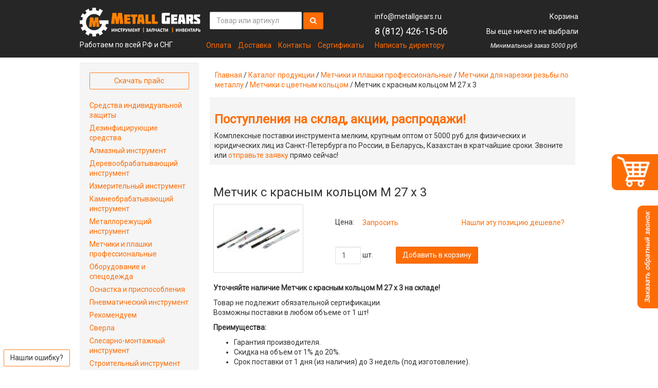

--- FILE ---
content_type: text/html; charset=UTF-8
request_url: https://metallgears.ru/product/15001/
body_size: 17375
content:
<!DOCTYPE html>
<html lang="ru">
  <head>
    <link rel="canonical" href="https://metallgears.ru/product/15001/" />
    <base href="https://metallgears.ru/">
  <meta name="yandex-verification" content="92ec1348acdddc99" />
<meta charset="utf-8">
<meta name="cmsmagazine" content="ec971e0989ac5f47d9a9ea3dc2458242" />
<meta name="google-site-verification" content="-CdgQV6wlxrsNitz9huL23u1yjevlrE8SHRSy9HY4Jk">
<meta name="google-site-verification" content="s9RygRSmhnwJTkmrwJisdE-DdrZZQ9C3Q1nrh30RK2Q">
<meta name='yandex-verification' content='76017dc29015cccb' />
<meta name="p:domain_verify" content="011ac200d97b507af520401a9e86476b"/>
<!--<meta name="viewport" content="width=device-width, initial-scale=1.0">-->
<meta name="viewport" content="width=device-width">

<script type="text/javascript" src="https://www.google.com/recaptcha/api.js?hl=ru"></script>
<link href='//fonts.googleapis.com/css?family=Roboto:400,400italic&subset=latin,cyrillic' rel='stylesheet' type='text/css'>
<!-- /assets/templates/v2/bs/css/bootstrap.css, -->



<link rel="icon" type="image/vnd.microsoft.icon" href="/assets/templates/metall_new/img/logo-fav.png">
<link rel="icon" href="/favicon.ico" type="image/x-icon">
<link rel="shortcut icon" href="/favicon.ico" type="image/x-icon">

<!-- Marquiz script start -->
<script>
(function(w, d, s, o){
  var j = d.createElement(s); j.async = true; j.src = '//script.marquiz.ru/v2.js';j.onload = function() {
    if (document.readyState !== 'loading') Marquiz.init(o);
    else document.addEventListener("DOMContentLoaded", function() {
      Marquiz.init(o);
    });
  };
  d.head.insertBefore(j, d.head.firstElementChild);
})(window, document, 'script', {
    host: '//quiz.marquiz.ru',
       id: '6560480d500c6f0025430413',
    autoOpen: 20,
    autoOpenFreq: 'once',
    openOnExit: true,
    disableOnMobile: false
  }
);
</script>
<!-- Marquiz script end →


<!-- Marquiz script start -->
<script>
(function(w, d, s, o){
  var j = d.createElement(s); j.async = true; j.src = '//script.marquiz.ru/v2.js';j.onload = function() {
    if (document.readyState !== 'loading') Marquiz.init(o);
    else document.addEventListener("DOMContentLoaded", function() {
      Marquiz.init(o);
    });
  };
  d.head.insertBefore(j, d.head.firstElementChild);
})(window, document, 'script', {
    host: '//quiz.marquiz.ru',
       id: '65703da1430f840025f677ca',
    autoOpen: 20,
    autoOpenFreq: 'once',
    openOnExit: true,
    disableOnMobile: false
  }
);
</script>
<!-- Marquiz script end -->
<style>
@media (max-height: 700px) and (min-width: 1023px) {
    #marquiz__close {
        top: -15px !important;
    }
}
@media (max-height: 653px) and (min-width: 1023px) {
    #marquiz__close {
        top: -10px !important;
    }
    .marquiz__bg_open .marquiz__modal {
        height: 100% !important;
    }
}
</style>



<!--<meta name="viewport" content="width=device-width, initial-scale=1.0, maximum-scale=1.0, minimum-scale=1.0">-->
    <title>Метчик с красным кольцом M 27 x 3 - купить или заказать недорого метчики и плашки профессиональные в СПб, изготовленные по ГОСТу 3266-81 и ГОСТу 3449-84 </title>
    <meta name="description" content="Метчик с красным кольцом M 27 x 3  - купить или заказать недорого метчики и плашки профессиональные, изготовленные по ГОСТу 3266-81 и ГОСТу 3449-84 в СПб, широкий выбор и отличные цены в интернет-магазине Metallgears. ">
    <meta name="keywords" content="Метчик с красным кольцом M 27 x 3  купить заказать недорого метчики плашки профессиональные спб санкт петербург изготовленный заказать ГОСТ 3266-81 3449-84 цена интернет-магазин">  
  <link rel="stylesheet" href="/assets/components/orphoman/css/orphoman.min.css" type="text/css" />
<script type="text/javascript">
 var orphoConfig = {
	actionUrl:'/assets/components/orphoman/action.php',
	min:5,
	max:100,
	resource:15001,
	messageMin:'Количество символов должно быть не менее ',
	messageMax:'Максимально допустимое количество символов '
};
</script>
<link rel="stylesheet" href="/assets/components/orphoman/css/jquery.jgrowl.css" type="text/css" />
<link rel="stylesheet" href="/assets/components/msearch2/css/web/default.css" type="text/css" />
<link rel="stylesheet" href="/inc/styles_ce64595d99.css" type="text/css" />
<link rel="stylesheet" href="/assets/components/ajaxform/css/default.css" type="text/css" />
<link rel="stylesheet" href="/assets/components/minishop2/css/web/default.css" type="text/css" />
<script type="text/javascript">
miniShop2 = {};
miniShop2Config = {
	cssUrl: "/assets/components/minishop2/css/web/"
	,jsUrl: "/assets/components/minishop2/js/web/"
	,imagesUrl: "/assets/components/minishop2/images/web/"
	,actionUrl: "/assets/components/minishop2/action.php"
	,ctx: "web"
	,close_all_message: "закрыть все"
	,price_format: [2, ".", " "]
	,price_format_no_zeros: 1
	,weight_format: [3, ".", " "]
	,weight_format_no_zeros: 1
	,callbacksObjectTemplate: function() {
		return {
			before: function() {/*return false to prevent send data*/}
			,response: {success: function(response) {},error: function(response) {}}
			,ajax: {done: function(xhr) {},fail: function(xhr) {},always: function(xhr) {}}
		};
	}
};
miniShop2.Callbacks = miniShop2Config.Callbacks = {
	Cart: {
		add: miniShop2Config.callbacksObjectTemplate()
		,remove: miniShop2Config.callbacksObjectTemplate()
		,change: miniShop2Config.callbacksObjectTemplate()
		,clean: miniShop2Config.callbacksObjectTemplate()
	}
	,Order: {
		add: miniShop2Config.callbacksObjectTemplate()
		,getcost: miniShop2Config.callbacksObjectTemplate()
		,clean: miniShop2Config.callbacksObjectTemplate()
		,submit: miniShop2Config.callbacksObjectTemplate()
		,getRequired: miniShop2Config.callbacksObjectTemplate()
	}
};
</script>
</head>
  <body>
    <!-- Google Tag Manager -->
<noscript><iframe src="//www.googletagmanager.com/ns.html?id=GTM-W97MQ4"
height="0" width="0" style="display:none;visibility:hidden"></iframe></noscript>
<script>(function(w,d,s,l,i){w[l]=w[l]||[];w[l].push({'gtm.start':
new Date().getTime(),event:'gtm.js'});var f=d.getElementsByTagName(s)[0],
j=d.createElement(s),dl=l!='dataLayer'?'&l='+l:'';j.async=true;j.src=
'//www.googletagmanager.com/gtm.js?id='+i+dl;f.parentNode.insertBefore(j,f);
})(window,document,'script','dataLayer','GTM-W97MQ4');</script>
<!-- End Google Tag Manager -->
    <!-- Yandex.Metrika counter -->
<script type="text/javascript">
(function (d, w, c) {
    (w[c] = w[c] || []).push(function() {
        try {
            w.yaCounter13640812 = new Ya.Metrika({id:13640812,
                    webvisor:true,
                    accurateTrackBounce:true});
        } catch(e) { }
    });

    var n = d.getElementsByTagName("script")[0],
        s = d.createElement("script"),
        f = function () { n.parentNode.insertBefore(s, n); };
    s.type = "text/javascript";
    s.async = true;
    s.src = (d.location.protocol == "https:" ? "https:" : "http:") + "//mc.yandex.ru/metrika/watch.js";

    if (w.opera == "[object Opera]") {
        d.addEventListener("DOMContentLoaded", f, false);
    } else { f(); }
})(document, window, "yandex_metrika_callbacks");
</script>
<noscript><div><img src="//mc.yandex.ru/watch/13640812" style="position:absolute; left:-9999px;" alt="" /></div></noscript>
<!-- /Yandex.Metrika counter -->
    <div class="document">
		  <a href="/korzina/" class="basket_fix"><img src="/assets/usab/basket.png" alt="Быстрая корзина"></a>
<a href="#" class="modal_callme" onclick="ga ('send', 'event', 'BackCall', 'ClickButton' );"><img src="/assets/usab/callmy.png" alt="Обратный звонок"></a>
              <div id="modal_form_callme" style="min-height: 320px;height: auto;">
    <div class="h2">Заказать звонок!</div>
	<div class="comment">Оставьте Ваши данные и мы перезвоним Вам в течении часа в рабочее время с 9 до 17:30 пн/пт!</div>
    <a class="exit"></a>
	<form class="ajax_form" method="post">
        <input type="text" placeholder="Имя *" name="name-zv" id="name-zv" class="name-zv">
        <input type="text" placeholder="Телефон *" name="phone-zv" id="phone-zv" class="phone-zv">
		    <div class="comment">Поля отмеченные <span class="required">*</span> обязательны для заполнения</div>
		    
		<input  class="forminpun" type="hidden" name="nospam:blank" value="" />
 <input class="forminpun" type="hidden" name="work-email" value="" />
    
    
            <div>
 <div class="g-recaptcha" data-sitekey="6LeVlCUUAAAAAO_D9TxCzl9WeLD81iwgO28GRW0i"></div>
    <span class="error_g-recaptcha-response error"></span>
</div>
    
        <input class="button" type="submit" value="Перезвоните мне" onclick="yaCounter13640812.reachGoal('click_Call_Back');">
        <input id="workemail-bn" name="workemail-bn" type="hidden" value="">
        <input style="display:none" type="text" name="contact-name" id="contact-name" value="">
        

        
        
				<input type="hidden" name="name_form" value="Заказать звонок">
    
	<input type="hidden" name="af_action" value="b67c3604b76a8ee5c39bccd2f72e210e" />
</form>
</div>
<div id="overlay"></div><!-- Пoдлoжкa -->
<header class="header">
  <div class="container-static">
    <div class="row">
      <div class="col-xs-3">
        <div class="logo" itemscope itemtype="http://schema.org/Organization">
          <a href="/" itemprop="url">
            <img alt="Металл Гирз - купить инструмент, оснастку, комплектующие"
              src="/assets/templates/metall_new/img/logo-mg.png" style="width:235px;" itemprop="logo">
          </a>
          <p style="padding: 7px 0; margin: 0; line-height: 19px;">Работаем по всей РФ и СНГ</p>
          <!--<p class="text-right" style="padding: 7px 0; margin: 0; line-height: 19px;"><a href="#" data-toggle="modal" data-target="#director" onClick="ga ('send', 'event', 'ask-director', 'click' ); yaCounter13640812.reachGoal('ask-director-click');">Написать директору</a></p>-->
          <div class="hide contact-phone">
            <span itemprop="name">Metall Gears</span>
            <span class="text-warning" itemprop="telephone">8 (812) 426-15-06</span>
            <span class="help-block">Звоните бесплатно!</span>
          </div>
          <div class="hide" itemprop="address" itemscope itemtype="http://schema.org/PostalAddress">
            <span itemprop="streetAddress">Шоссе Революции 31</span>
            <span itemprop="postalCode">195176</span>
            <span itemprop="addressLocality">Россия, Санкт-Петербург</span>
          </div>
        </div>
      </div>
      <div class="col-xs-4">
        <noindex>
          <div itemscope itemtype="http://schema.org/WebSite">
  <a itemprop="url" href="https://metallgears.ru/" class="hide">MetallGears</a>
  <form action="search/" role="search" method="get" class="navbar-form navbar-left hidden-xs hidden-sm msea2rch2" id="mse2_form" itemprop="potentialAction" itemscope itemtype="http://schema.org/SearchAction">
    <meta itemprop="target" content="https://metallgears.ru/search/?query={query}"/>
    <input type="text" class="form-control" name="query" placeholder="Товар или артикул" value="" itemprop="query-input">
    <button class="btn btn-primary btn-search" type="submit"><i class="fa fa-search"></i></button>
  </form>
</div>
          
          <ul class="list-inline nav-header">
            <li><a href="metall/tech/oplata/">Оплата</a></li>
            <li><a href="metall/tech/geo/">Доставка</a></li>
            <li><a href="metall/tech/contacts/">Контакты</a></li>
            <li><a href="metall/tech/sertifikatyi/">Сертификаты</a></li>
          </ul>
        </noindex>
      </div>
      <div class="col-xs-2">
        <div class="phone">
          <p><span id="mail-copy" class="mailClass_contact">info@metallgears.ru</span></p>
          <p><a class="tel" href="tel:8 (812) 426-15-06">8 (812) 426-15-06</a></p>
          
          <p><a href="#" data-toggle="modal" data-target="#director" onClick="ga ('send', 'event', 'ask-director', 'click' ); yaCounter13640812.reachGoal('ask-director-click');">Написать директору</a></p>
        </div>
      </div>
      <div class="col-xs-3">
        <div id="msMiniCart" >
	<div class="empty">
		<p>Корзина</p>
		<p>Вы еще ничего не выбрали</p>
  </div>
  <div class="not_empty">
    <p><a href="korzina/">Корзина</a></p>
    <p>
      <strong class="ms2_total_count">0</strong> шт. /
      <strong class="ms2_total_cost">0</strong> руб.
    </p>
	</div>
	<p class="help">Минимальный заказ 5000 руб.</p>
</div>
      </div>
      <div class="col-xs-12 col-sm-12 hidden-lg hidden-md">
        <div itemscope itemtype="http://schema.org/WebSite">
          <!--  -->
  <a itemprop="url" href="" class="hide">MetallGears</a>
  <form action="search/" role="search" method="get" class="navbar-form navbar-left msea2rch2 input-group" style="width:100%;margin:0 0 5px 0;padding:0;" id="mse2_form" itemprop="potentialAction" itemscope itemtype="http://schema.org/SearchAction">
    <meta itemprop="target" content="search/?query={query}"/>
    <input type="text" class="form-control" name="query" placeholder="Товар или артикул" value="" itemprop="query-input" style="width: 100%;">
      <span class="input-group-btn">
    <button class="btn btn-primary btn-search" type="submit" style="font-size:16px;width:39px;height:33px;margin-top:1px;"><i class="fa fa-search"></i></button>
    </span>
  </form>
</div>
          
</div>
    </div>
  </div>
</header>
<div>
    <div class="container-static">
  <div class="row">
  </div></div>
</div>
      <article>
        <div class="container-static">
          <div class="row">
            <div class="col-xs-9 col-xs-push-3">
              <div class="col-xs-12">
                <ol class="breadcrumb"><a href="/">Главная</a>&nbsp;/&nbsp;<a href="catalog/">Каталог продукции</a>&nbsp;/&nbsp;<a href="catalog/rezbonareznoj-instrument/">Метчики и плашки профессиональные</a>&nbsp;/&nbsp;<a href="catalog/rezbonareznoj-instrument/metchiki/">Метчики для нарезки резьбы по металлу</a>&nbsp;/&nbsp;<a href="catalog/rezbonareznoj-instrument/metchiki/metchiki-s-czvetnyim-kolczom/">Метчики с цветным кольцом</a>&nbsp;/&nbsp;<span>Метчик с красным кольцом M 27 x 3</span></ol>
                
                <div class="well well-sm br0">
                  <noindex><p class="h3"><strong><a href="news/?utm_source=under-h1-block" target="_blank">Поступления на склад, акции, распродажи!</a></strong></p>
Комплексные поставки инструмента мелким, крупным оптом от 5000 руб для физических и юридических лиц из Санкт-Петербурга по России, в Беларусь, Казахстан в кратчайшие сроки. Звоните или <a href="/zakaz/" target="_blank">отправьте заявку</a> прямо сейчас!<!--<strong><a href="/zakaz/" target="_blank">Отправьте запрос</a> в отдел продаж, менеджер перезвонит в течение 5 минут, подберет нужный товар, уточнит наличие, назовет цену и срок поставки, оформит счет (если вы Компания) или сообщит номер заказа для оплаты онлайн от физ лица. Получите лучшее предложение прямо сейчас!</strong>-->
                </div>
                <!--<a href="/news/dopolnitelnaya-skidka-5-s-12-po-16-aprelya/" target="_blank"><img style="max-width: 100%; height: auto;" src="/assets/images/001.png" alt=""></a>-->
                <!--<div class="bg-primary" <strong>С 8 марта!</div>
                <style>
                .bg-primary {
                  background-color: #fe6d05;
                  border: 2px solid black;
                  box-shadow: 0px 0px 8px lightgrey;
                  font-size: 16px;
                  text-align: center;
                    }
                </style>-->
                <div class="product col-xs-12" itemscope itemtype="http://schema.org/Product">
                  <h1 class="h3" itemprop="name">Метчик с красным кольцом M 27 x 3</h1>
                  <div class="row">
                    <div class="col-xs-4">
                      <img itemprop="image" src="assets/images/rezbonareznoe/metchik-cvet-kolco-120x90.jpg" alt="Фото: Метчик с красным кольцом M 27 x 3, характеристики, описание" class="thumbnail img-responsive" style="min-width:175px">
                    </div>
                    <div class="col-xs-8">
                      <p class="price">
                        Цена:
                        <button class="btn btn-link tovar-click" itemprop="description"
                          data-toggle="modal" data-target="#kartatovara"
                          onClick="ga ('send', 'event', 'tovar', 'click' ); yaCounter13640812.reachGoal('tovar-click');">
                            Запросить
                        </button>
                        <button class="btn btn-link tovar-click pull-right" itemprop="description"
                          data-toggle="modal" data-target="#findprice">
                            Нашли эту позицию дешевле?
                        </button>
                        
                      </p>
                      <form class="form-horizontal ms2_form" method="post" style="margin-top: 30px">
                      <input type="hidden" name="id" value="15001">
                      <div class="form-group form-inline">
                        <div class="col-sm-3">
                          <input type="number" name="count" id="product_price" class="in1put-sm form-control" value="1" style="width: 50px; border-color: #e0e0e0;">
                          шт.
                        </div>
                        <div class="col-xs-9">
                          <div class="btn-group pull-left">
                            <button type="submit" class="btn btn-primary" name="ms2_action" value="cart/add">Добавить в корзину</button>
                          </div>
                        </div>
                      </div>
                    </form>
                    </div>
                  </div>
                  
                    
                    <div itemprop="description">
                      
                      <p><strong>Уточняйте наличие Метчик с красным кольцом M 27 x 3 на складе!</strong></p>
<p>Товар не подлежит обязательной сертификации.<br />Возможны поставки в любом объеме от 1 шт!</p>
<p><strong>Преимущества:</strong></p>
<ul>
<li>Гарантия производителя.</li>
<li>Скидка на объем от 1% до 20%.</li>
<li>Срок поставки от 1 дня (из наличия) до 3 недель (под изготовление).</li>
</ul>
<p>На дополнительные вопросы о товаре "Метчик с красным кольцом M 27 x 3" менеджер ответит по телефону или по электронной почте с 9:00 до 17:30 по Московскому времени или в течение 24 часов по электронной почте!</p>
                    </div>
                    <table class="table borderless desc" itemprop="description">
                      <thead>
                        <tr>
                          <th colspan="2"><h2 class="h4">Технические характеристики:</h2></th>
                        </tr>
                      </thead>
                      <tbody>
                        <tr><td><span>Артикул</span>:</td><td>mg_15001</td></tr>
                        
                        <tr><td>Вид:</td><td>машинно-ручной</td></tr>
                        <tr><td>Тип:</td><td>метрический</td></tr>
                        <tr><td>Тип2:</td><td></td></tr>
                        
                        0
                        
                        
                        
                        
                        
                        
                        
                        
                        
                        <tr><td></td><td>Номинальный размер резьбы: M 27 x 3</td></tr>
                        
                        
                        
                        
                        
                        
                        
                        
                        
                      </tbody>
                    </table>
                </div>
                <div style="margin-bottom:30px" class="col-xs-12">* Цена ориентировочная. Конечную цену и наличие товара на складе просьба уточнять у менеджера.</div>
              <div class="col-xs-12">
                              <div id="bay_one_form">
  <div class="h2">Быстрое оформление заявки</div>
  <div>Отправьте заявку, чтобы узнать актуальную цену</div>
	<form class="ajax_form" method="post">
	      <input type="hidden" name="product-zv" value="Метчик с красным кольцом M 27 x 3">
		  <input type="hidden" name="url-zv" value="http://metallgears.ru/product/15001/">		  
        <input type="text" placeholder="Как вас зовут? *" name="name-zv" id="name" name="name" class="input_text name-zv">
        <input type="text" placeholder="Контактный телефон *" name="phone-zv" id="phone-zv" class="phone-zv">
        <input type="text" placeholder="Контактный email *" name="email-zv" id="email-zv" name="email"  class="email-zv">
        <input id="workemail-bn" name="workemail-bn" type="hidden" value="">
        <input style="display:none" type="text" name="contact-name" id="contact-name" value="">
		    <div class="comment">Поля отмеченные <span class="required">*</span> обязательны для заполнения</div>
		    <input type="hidden" name="name_form" value="Быстрое оформление заявки">
        <input class="button" type="submit" value="Получить предложение" onclick="yaCounter13640812.reachGoal('click_QuickOrderForm');">
    
	<input type="hidden" name="af_action" value="c1ad3f3162ae792fd8292cf9dbc709e2" />
</form>
</div> 
              </div>
              <div class="col-xs-12"> 
                
                <div class="ne1ighbors"><i class="fa fa-arrow-left"></i> Предыдущий: <a href="product/15000/">Метчик с красным кольцом M 24 x 3</a><br><i class="fa fa-arrow-right"></i> Следующий: <a href="product/15002/">Метчик с красным кольцом M 30 x 3,5</a></div>
                
                
                <form id="kartatovara" role="form" class="ajax_form modal fade" tabindex="-1" aria-labelledby="#" aria-hidden="false" action="" method="post">
  <div class="modal-dialog">
    <div class="modal-content">
      <div class="modal-header">
        <button type="button" class="close" data-dismiss="modal" aria-hidden="true">&times;</button>        
        <h4 class="modal-title" id="sendrequestlLabel">Вы запрашиваете цену:</h4>
        <br><p>Метчик с красным кольцом M 27 x 3</p>
      </div>
      <div class="modal-body">
        <div class="row">
          <input type="hidden" name="title" value="Метчик с красным кольцом M 27 x 3"> 
          <div class="form-group col-lg-6">
            <input type="text" class="form-control name-zv" name="name" value="" placeholder="Имя *">
            <span class="error_name"></span>
          </div>
         <div class="form-group col-lg-6">
            <script language="JavaScript" type="text/javascript">
            document.write('<in'+'pu'+'t ty'+'pe='+'"email" cl'+'ass='+'"for'+'m-control" na'+'me="email" pl'+'acehold'+'er="E-mail *" value="" r'+'equired>');
            </script>
            <span class="error_email"></span>
          </div>
          <div class="form-group col-lg-12">
            <!--<label for="input3">Телефон*</label>-->
            <input type="phone" class="form-control" name="phone" placeholder="Телефон *" value="" required>
     	    </div>
          <div class="clearfix"></div>
          <div class="form-group col-lg-12">
            <textarea class="form-control name-zv" rows="6" name="message" placeholder="Сообщение"></textarea>
            <span class="error_message"></span>
            <input type="hidden" name="res" value="15001">
            <input type="hidden" name="url" value="http://metallgears.ru/product/15001/">
            <input type="hidden" name="utm_source" value="">
            <input type="hidden" name="utm_medium" value="">
            <input type="hidden" name="utm_campaign" value="">
            <input type="hidden" name="utm_term" value="">
            <input id="workemail-bn" name="workemail-bn" type="hidden" value="">
            <input type="hidden" name="name_form" value="Запрос цены">
            <input style="display:none" type="text" name="contact-name" id="contact-name" value="">
          </div>
        </div>
      </div>
      <div class="modal-footer">
        <p class="pull-left small text-left">* Поля обязательные<br> для заполнения</p>
        <!--<button type="button" class="btn btn-default" data-dismiss="modal">Отмена</button>-->
        <button class="btn btn-primary" onClick="ga ('send', 'event', 'tovar', 'send' ); yaCounter13640812.reachGoal('tovar-send');">Отправить</button>
      </div>
    </div>
  </div>
  
	

	<input type="hidden" name="af_action" value="a18e148a08ca5a3a0992133a87ed4387" />
</form>
                <form id="findprice" role="form" class="ajax_form modal fade" tabindex="-1" aria-labelledby="#" aria-hidden="false" action="" method="post">
  <div class="modal-dialog">
    <div class="modal-content">
      <div class="modal-header">
        <button type="button" class="close" data-dismiss="modal" aria-hidden="true">&times;</button>        
        <h4 class="modal-title" id="sendrequestlLabel">Нашли дешевле?</h4>
        <br><p>Сообщите где и мы попробуем предложить вам цену ниже</p>
      </div>
      <div class="modal-body">
        <div class="row">
          <input type="hidden" name="title" value="Метчик с красным кольцом M 27 x 3"> 
          <div class="form-group col-lg-6">
            <input type="text" class="form-control name-zv" name="name" value="" placeholder="Имя *">
            <span class="error_name"></span>
          </div>
         <div class="form-group col-lg-6">
            <script language="JavaScript" type="text/javascript">
            document.write('<in'+'pu'+'t ty'+'pe='+'"email" cl'+'ass='+'"for'+'m-control" na'+'me="email" pl'+'acehold'+'er="E-mail *" value="" r'+'equired>');
            </script>
            <span class="error_email"></span>
          </div>
          <div class="form-group col-lg-12">
           <input type="text" class="form-control phone" name="phone" value="" placeholder="Телефон *">
            <span class="error_email"></span>
          </div>
          <!--<div class="form-group col-lg-4">
            <label for="input3">Телефон*</label>
            <input type="phone" class="form-control" name="phone" placeholder="Пример: 8(812)385-74-78" value="" required>
     	    </div>-->
          <!--<div class="clearfix"></div>-->
          <div class="form-group col-lg-12">
            <textarea class="form-control name-zv" rows="6" name="message" placeholder="Сообщение"></textarea>
            <span class="error_message"></span>
            <input type="hidden" name="res" value="15001">
            <input type="hidden" name="url" value="http://metallgears.ru/product/15001/">
            <input type="hidden" name="utm_source" value="">
            <input type="hidden" name="utm_medium" value="">
            <input type="hidden" name="utm_campaign" value="">
            <input type="hidden" name="utm_term" value="">
            <input id="workemail-bn" name="workemail-bn" type="hidden" value="">
            <input type="hidden" name="name_form" value="Нашли дешевле">
            <input style="display:none" type="text" name="contact-name" id="contact-name" value="">
          </div>
        </div>
      </div>
      <div class="modal-footer">
        <p class="pull-left small text-left">* Поля обязательные<br> для заполнения</p>
        <!--<button type="button" class="btn btn-default" data-dismiss="modal">Отмена</button>-->
        <button class="btn btn-primary" onClick="ga ('send', 'event', 'tovar', 'send' ); yaCounter13640812.reachGoal('tovar-send');">Отправить</button>
      </div>
    </div>
  </div>
  
	

	<input type="hidden" name="af_action" value="7d3f79a57b6889211bc349d01b3bb25c" />
</form>
                
                </div>
                <div class="col-xs-12">
                  <h3>Похожие товары</h3>
<div class="row">
<div class="col-xs-4" style="text-align:center">
  <a href="product/14878/" title="Метчик с белым кольцом G (BSP) 3/8 x 19">
   <img style="display:inline-block;" src="assets/images/rezbonareznoe/metchik-cvet-kolco-120x90.jpg" alt="Фото: Метчик с белым кольцом G (BSP) 3/8 x 19, характеристики, описание" class="thumbnail img-responsive" style="min-width:175px"><br>
   
 Метчик с белым кольцом G (BSP) 3/8 x 19
 </a>
</div>
<div class="col-xs-4" style="text-align:center">
  <a href="product/47964/" title="Метчик с зеленым кольцом M 8 x 1,25 левый">
   <img style="display:inline-block;" src="assets/images/rezbonareznoe/metchik-cvet-kolco-120x90.jpg" alt="Фото: Метчик с зеленым кольцом M 8 x 1,25 левый, характеристики, описание" class="thumbnail img-responsive" style="min-width:175px"><br>
   
 Метчик с зеленым кольцом M 8 x 1,25 левый
 </a>
</div>
<div class="col-xs-4" style="text-align:center">
  <a href="product/14834/" title="Метчик с белым кольцом M 6 x 1,0">
   <img style="display:inline-block;" src="assets/images/rezbonareznoe/metchik-cvet-kolco-120x90.jpg" alt="Фото: Метчик с белым кольцом M 6 x 1,0, характеристики, описание" class="thumbnail img-responsive" style="min-width:175px"><br>
   
 Метчик с белым кольцом M 6 x 1,0
 </a>
</div>
</div>
                </div>

              </div> 
            </div>
            <div class="col-xs-3 col-xs-pull-9">
              <div class="well br0">
  <div class="btn-group btn-group-justified">
    <a class="btn btn-default" href="/assets/files/price_new.xls" 
      onClick="yaCounter13640812.reachGoal('price-download');">Скачать прайс</a>
  </div>
  <br>
  <ul class="list-unstyled nav-sidebar">
    <li><a href="catalog/sredstva-individualnoj-zashhityi/">Средства индивидуальной защиты</a></li>
<li><a href="catalog/dezinficziruyushhie-sredstva/">Дезинфицирующие средства</a></li>
<li><a href="catalog/instrument-almaznyij/">Алмазный инструмент</a></li>
<li><a href="catalog/instrument-derevoobrabatyivayushhij/">Деревообрабатывающий инструмент</a></li>
<li><a href="catalog/instrument-izmeritelnyij/">Измерительный инструмент</a></li>
<li><a href="catalog/instrument-kamneobrabatyivayushhij/">Камнеобрабатывающий инструмент</a></li>
<li><a href="catalog/instrument-metallorezhushhij/">Металлорежущий инструмент</a></li>
<li><a href="catalog/rezbonareznoj-instrument/">Метчики и плашки профессиональные</a></li>
<li><a href="catalog/oborudovanie/">Оборудование и спецодежда</a></li>
<li><a href="catalog/osnastka-i-prisposobleniya/">Оснастка и приспособления</a></li>
<li><a href="catalog/instrument-pnevmaticheskij/">Пневматический инструмент</a></li>
<li><a href="catalog/recomenduem/">Рекомендуем</a></li>
<li><a href="catalog/sverla/">Сверла</a></li>
<li><a href="catalog/instrument-slesarno-montazhnyij/">Слесарно-монтажный инструмент</a></li>
<li><a href="catalog/instrument-stroitelnyij-i-strojmaterialyi/">Строительный инструмент</a></li>
<li><a href="catalog/frezyi/">Фрезы по металлу</a></li>
<li><a href="catalog/instrument-xozyajstvennyij/">Хозяйственный инструмент</a></li>
<li><a href="catalog/instrument-shlifovalnyij/">Шлифовальный инструмент</a></li>
<li><a href="catalog/instrument-elektricheskij/">Электроинструменты</a></li>
  </ul>
</div>

<!--<div class="row">
  <div class="col-sm-6 col-md-6 col-lg-12 social-widget hidden-xs hidden-sm">
    <noindex>
      <ul class="nav nav-tabs" id="">
      <li class="active"><a href="#ok" data-toggle="pill">OK</a></li>
      <li><a href="#fb" data-toggle="pill">FB</a></li>
      <li><a href="#vk" data-toggle="pill" >VK</a></li>
    </ul>
    <div class="tab-content">
      <div class="tab-pane active" id="ok">
        <div id="ok_group_widget"></div>
        <script>
        !function (d, id, did, st) {
          var js = d.createElement("script");
          js.src = "http://connect.ok.ru/connect.js";
          js.onload = js.onreadystatechange = function () {
          if (!this.readyState || this.readyState == "loaded" || this.readyState == "complete") {
            if (!this.executed) {
              this.executed = true;
              setTimeout(function () {
                OK.CONNECT.insertGroupWidget(id,did,st);
              }, 0);
            }
          }}
          d.documentElement.appendChild(js);
        }(document,"ok_group_widget","51920902357198","{width:263,height:400}");
        </script>
      </div>
      <div class="tab-pane" id="fb">
        <div class="fb-like-box" data-href="https://www.facebook.com/metallgears.page" data-width="263" data-height="410" data-colorscheme="light" data-show-faces="true" data-header="false" data-stream="false" data-show-border="true"></div>
        <div id="fb-root"></div>
        <script>(function(d, s, id) {
          var js, fjs = d.getElementsByTagName(s)[0];
          if (d.getElementById(id)) return;
          js = d.createElement(s); js.id = id;
          js.src = "//connect.facebook.net/ru_RU/all.js#xfbml=1";
          fjs.parentNode.insertBefore(js, fjs);
        }(document, 'script', 'facebook-jssdk'));</script>
      </div>
      <div class="tab-pane" id="vk">
        <script type="text/javascript" src="//vk.com/js/api/openapi.js?115"></script>

<div id="vk_groups"></div>
<script type="text/javascript">
VK.Widgets.Group("vk_groups", {mode: 0, width: "273", height: "400", color1: 'FFFFFF', color2: '2B587A', color3: 'FE6600'}, 57630036);
</script>
      </div>
    </div>
	  </noindex>
  </div>
  <div class="col-xs-12 col-sm-6 sotial-buttons visible-xs visible-sm">
    <div class="panel panel-primary">
      <div class="panel-heading">
        <span class="panel-title">Мы в социальных сетях</span>
      </div>
      <div class="panel-body">
        <div class="btn-group btn-group-justified">
          <a href="#" class="btn btn-default fa fa-vk fa-2x"></a>
          <a href="#" class="btn btn-default fa fa-facebook fa-2x"></a>
          <a href="#" class="btn btn-default fa fa-2x"><strong>OK</strong></a>
        </div>
      </div>
    </div>
  </div>
</div>-->
            </div>
          </div>
        </div>
      </article>
      <div class="footer-padding"></div>
    </div>

    <div>
  <div class="container-static">
    <div class="row">
      <div class="col-xs-12">
  <h2>Получите скидку на инструмент</h2>
  <p>Пройдите тест на 30 секунд — получите коммерческое предложение с оптовой скидкой</p>
  </div>
  </div>
  </div>
</div>
<div data-marquiz-id="6560480d500c6f0025430413"></div>
<script>(function(t, p) {window.Marquiz ? Marquiz.add([t, p]) : document.addEventListener('marquizLoaded', function() {Marquiz.add([t, p])})})('Inline', {id: '6560480d500c6f0025430413', buttonText: 'Получить предложение', bgColor: '#fe6d05', textColor: '#ffffff', rounded: true, shadow: 'rgba(23, 96, 169, 0.5)', blicked: true, buttonOnMobile: true})</script>

<footer class="footer">
  <div class="container-static">
    <div class="row">
      <div class="col-xs-3">
        <noindex>
          <ul class="list-unstyled">
            <li><a rel="nofollow" href="/metall/tech/vopros-otvet/">ЧАВО</a></li>
            <li><a rel="nofollow" href="/metall/tech/geo/">География доставки</a></li>
            <li><a rel="nofollow" href="/metall/tech/contacts/">Контакты</a></li>
            <li><a rel="nofollow" href="/blagodarnosty/">Отзывы о нас</a></li>
            <!--<li><a rel="nofollow" href="/news/">Новости компании</a></li>-->
            <li><a rel="nofollow" href="/baza-znanij/">База знаний</a></li>
          </ul>
        </noindex>
      </div>         
      <div class="col-xs-3">
        <noindex>
          <p>Санкт-Петербург<br>
            ул. Магнитогорская 51, литер Ю<br><br>
            Работаем по всей РФ и СНГ
          </p>
          <p>
            
            <!--icq: 681 254 488-->
          </p>
        </noindex>
      </div>
      <div class="col-xs-3">
        <p>Отдел продаж:<br>
          +7 812 426-15-06<br>
          9.00 — 17.30<br>
          <span id="mail-copyf" class="mailClass_contact">info@metallgears.ru</span><br>
        </p>
        <!--<p>
          Пункт выдачи:<br>
          +7 812 426 17 40<br>
          9.00 — 17.30
        </p>-->
      </div>
      <div class="col-xs-3">
        <div class="text-right">
          <select onChange="window.location.href=this.value" style="color:#000">
            <option value="http://metallgears.ru/">Russian</option>
            <option value="http://metallgears.ru/china/">Chinese</option>
            <option value="http://metallgears.ru/eng/">English</option>
            <option value="http://metallgears.ru/german/">German</option>
          </select>
        </div>
        <br>
        <div class="uptolike-buttons text-right"
          data-share-size="30"
          data-like-text-enable="false"
          data-background-alpha="0.0"
          data-pid="1294047"
          data-mode="follow"
          data-background-color="ededed"
          data-hover-effect="scale"
          data-share-shape="round-rectangle"
          data-icon-color="ffffff"
          data-share-counter-size="11"
          data-text-color="000000"
          data-buttons-color="ff9300"
          data-counter-background-color="ffffff"
          data-follow-ok="ooometallg"
          data-share-counter-type="disable"
          data-orientation="horizontal"
          data-following-enable="true"
          data-sn-ids="fb.vk.ok.tw.mr."
          data-follow-mr="metallgears"
          data-selection-enable="false"
          data-share-style="1"
          data-follow-vk="metallgears_ru"
          data-follow-tw="MetallGears"
          data-counter-background-alpha="1.0"
          data-top-button="false"
          data-follow-fb="/groups/metallgears/">
        </div>
        <br>
        <div class="payment text-right">
          <ul class="list-inline">
            <li itemscope="" itemtype="http://schema.org/CreditCard">
              <img alt="" src="/assets/templates/metall_new/img/payment/mastercard.png">
            </li>
            <li><img alt="" src="/assets/templates/metall_new/img/payment/sberbank.png"></li>
            <li><img alt="" src="/assets/templates/metall_new/img/payment/visa.png"></li>
            <li><img alt="" src="/assets/templates/metall_new/img/payment/bank.png"></li>
            <li><img alt="" src="/assets/templates/metall_new/img/payment/webmoney.png"></li>
            <li><img alt="" src="/assets/templates/metall_new/img/payment/yandex-money.png"></li>
          </ul>
        </div>
      </div>
      
      <div class="col-xs-12">
        <div class="row">
          <div class="col-xs-9">
            <p class="about">
              ООО "Солид Групп" © Компания "Металл Гирз" - 
              <noindex>
                <a rel="nofollow" href="/">
                купить металлорежущий, резьбонарезной, измерительный инструмент, оснастку с доставкой по России из Санкт-Петербурга.
                </a>
                Обращаем ваше внимание, что все цены, представленные на сайте, не являются публичной офертой. Изображения товара могут отличаться от реального вида товара. Актуальную цену,срок поставки и внешний вид товара уточняйте у менеджера по телефону, в онлайн-чате или в письме по электронной почте.
                
              </noindex>
            </p>
            <!--<noindex>
              <p class="about">Поддержка и разработка - <a href="http://shvindin.ru/" rel="nofollow">Shvind&Co</a></p>
            </noindex>-->
          </div>
          <div class="col-xs-3 text-right">
            <span style="display: none;">
            <!-- Yandex.Metrika informer -->
        <a href="https://metrika.yandex.ru/stat/?id=13640812&amp;from=informer"
          target="_blank" rel="nofollow"><img src="//bs.yandex.ru/informer/13640812/3_0_FFFFFFFF_EFEFEFFF_0_pageviews"
          style="width:88px; height:31px; border:0;" alt="Яндекс.Метрика" title="Яндекс.Метрика: данные за сегодня (просмотры, визиты и уникальные посетители)" onclick="try{Ya.Metrika.informer({i:this,id:13640812,lang:'ru'});return false}catch(e){}"/></a>
        <!-- /Yandex.Metrika informer -->
        <!--LiveInternet counter-->
			  <script type="text/javascript"><!--
document.write("<a href='//www.liveinternet.ru/click' "+
"target=_blank><img src='//counter.yadro.ru/hit?t16.6;r"+
escape(document.referrer)+((typeof(screen)=="undefined")?"":
";s"+screen.width+"*"+screen.height+"*"+(screen.colorDepth?
screen.colorDepth:screen.pixelDepth))+";u"+escape(document.URL)+
";h"+escape(document.title.substring(0,80))+";"+Math.random()+
"' alt='' title='LiveInternet: показано число просмотров за 24"+
" часа, посетителей за 24 часа и за сегодня' "+
"border='0' width='88' height='31'><\/a>")
//--></script>
			  <!--/LiveInternet-->
			  </span>
          </div>
        </div>
      </div>
    </div>
  </div>
</footer>


<form id="director" role="form" class="ajax_form modal fade" tabindex="-1" aria-labelledby="#" aria-hidden="false" action="" method="post">
  <div class="modal-dialog">
    <div class="modal-content">
      <div class="modal-header">
        <button type="button" class="close" data-dismiss="modal" aria-hidden="true">&times;</button>        
        <h4 class="modal-title" id="sendrequestlLabelD">Письмо директору</h4>
        <br>
        <p>У вас есть важный вопрос?<br> Задайте его напрямую директору компании.</p>
      </div>
      <div class="modal-body">
        <div class="row">
          <input type="hidden" name="title" value="Метчик с красным кольцом M 27 x 3"> 
          <div class="form-group col-lg-6">
            <input type="text" class="form-control name-zv" name="name" value="" placeholder="Имя *">
            <span class="error_name"></span>
          </div>
         <div class="form-group col-lg-6">
            <input type="email" class="form-control name-zv" name="email" placeholder="E-mail *" value="" required>
            <span class="error_email"></span>
          </div>
          <div class="form-group col-lg-12">
            <!--<label for="input3">Телефон*</label>-->
            <input type="phone" class="form-control" name="phone" placeholder="Телефон *" value="" required>
     	    </div>
          <!--<div class="clearfix"></div>-->

          <div class="form-group col-lg-12">
            <textarea class="form-control name-zv" rows="6" name="message" placeholder="Сообщение"></textarea>
            <span class="error_message"></span>
            <input type="hidden" name="res" value="15001">
            <input type="hidden" name="url" value="http://metallgears.ru/product/15001/">
            <input type="hidden" name="utm_source" value="">
            <input type="hidden" name="utm_medium" value="">
            <input type="hidden" name="utm_campaign" value="">
            <input type="hidden" name="utm_term" value="">
            <input id="workemail-bn" name="workemail-bn" type="hidden" value="">
            <input style="display:none" type="text" name="contact-name" id="contact-name" value="">
          </div>
        </div>
      </div>
      
      <div class="modal-footer">
        <p class="pull-left small text-left">* Поля обязательные<br> для заполнения</p>
        <!--<button type="button" class="btn btn-default" data-dismiss="modal">Отмена</button>-->
        <button class="btn btn-primary" onClick="ga ('send', 'event', 'ask-director', 'send' ); yaCounter13640812.reachGoal('ask-director-send');">Отправить</button>
      </div>
    </div>
  </div>
  
	
			<input  class="forminpun" type="hidden" name="nospam:blank" value="" />
 <input class="forminpun" type="hidden" name="work-email" value="" />
 
 <input type="hidden" name="name_form" value="Письмо директору">

	<input type="hidden" name="af_action" value="345be66bc843f191da6dadf33292720b" />
</form>



    <script src="//ajax.googleapis.com/ajax/libs/jquery/1.10.2/jquery.min.js"></script>
<!--<script src="/assets/templates/metall_new/js/vendor/fotorama/fotorama.js"></script>
<script src="/assets/templates/metall_new/js/vendor/spinner.js"></script>-->
<script src="//yastatic.net/bootstrap/3.0.0/js/bootstrap.min.js"></script>
<!--<script src="/assets/templates/v2/bs/js/bootstrap.min.js"></script>-->
<!--<script src="/assets/templates/metall_new/js/vendor/select2.js"></script>
<script src="/assets/templates/metall_new/js/vendor/menu-aim/jquery.menu-aim.js"></script>
<script src="/assets/templates/metall_new/js/vendor/menu-aim/jquery.menu-aim_init.js"></script>
<script src="/assets/templates/metall_new/js/vendor/egorkhmelev-jslider/build/jquery.slider.min.js"></script>-->
<!--<script src="/assets/templates/metall_new/js/jquery.cookie.js"></script>-->
<!--<script src="/assets/templates/metall_new/js/all.js"></script>-->


<!--<link href="/assets/templates/metall_new/css/widgets.css" rel="stylesheet">-->
<link href="/assets/templates/v2/fa/css/font-awesome.min.css" rel="stylesheet">



<script>
  $(document).on('click','.product__amount-nav._plus,.product__amount-nav._minus,.product__amount-nav._up',function(e){
	initProductnumber();
});
function initProductnumber(){
	$('.product__amount').each(function(){
		var hold = $(this);
		var link = hold.find('input:text');
		var up = hold.find('a._plus, a._up');
		var down = hold.find('a._minus');
		var count;
		var maxValue = link.data('max-value') || 100;
		var minValue = link.data('min-value') || 1;
		var checkDisable = function(){
			down.attr('disabled',count <= minValue);
			down.toggleClass('_disable',count <= minValue);
			up.each(function(){
				var cur = $(this);
				var step = cur.data('step') || 1;
				cur.attr('disabled',count + step > maxValue);
				cur.toggleClass('_disable',count + step > maxValue);
			});
		}
		var getCount = function(){
			count = link.val()/1;
			if(!count) count = 0;
		}
		var normalizeCount = function(){
			if(count > maxValue) count = maxValue;
			if(count < minValue) count = minValue;
			link.val(count);
			checkDisable();
		}
		getCount();
		normalizeCount();
		up.off('click').on('click',function(){
			var cur = $(this);
			if(cur.attr('disabled')) return false;
			var step = cur.data('step') || 1;
			getCount();
			count += step;
			normalizeCount();
			link.trigger('change');
			return false;
		});
		down.off('click').on('click',function(){
			if(down.attr('disabled')) return false;
			getCount();
			count --;
			normalizeCount();
			link.trigger('change');
			return false;
		});
		link.off('change').on('change',function(e){
			getCount();
			normalizeCount();
			e.preventDefault();
		});
		link.off('keypress').on('keypress',function(e){
			if(e.which == 13){
				e.preventDefault();
				$(this).blur();
			}
		});
	});
}
</script>
<script>
window.onload = function() {
jQuery(document).ready(function($) {
jQuery('.name-zv').on('blur', function(){
       $('input[name="contact-name"]').val("Hodrs");
    });
    sbjs.init();

    var addDataToForm = function () {
          var clientID = '';
          if (typeof yaCounter13640812 != 'undefined') {
            clientID=yaCounter13640812.getClientID();
          }
          $.cookie('utm_current_source', sbjs.get.current.src);
          jQuery('form').not("[method='get']").append(jQuery.map([
              {'name': 'utm_current_source', 'value': sbjs.get.current.src},
              {'name': 'utm_first_source', 'value': sbjs.get.first.src},
              {'name': 'utm_current_medium', 'value': sbjs.get.current.mdm},
              {'name': 'utm_first_medium', 'value': sbjs.get.first.mdm},
              {'name': 'utm_current_campaign', 'value': sbjs.get.current.cmp},
              {'name': 'utm_first_campaign', 'value': sbjs.get.first.cmp},
              {'name': 'utm_current_term', 'value': sbjs.get.current.trm},
              {'name': 'utm_first_term', 'value': sbjs.get.first.trm},
              {'name': 'utm_current_content', 'value': sbjs.get.current.cnt},
              {'name': 'utm_first_content', 'value': sbjs.get.first.cnt},
              {'name': 'utm_current_referrals', 'value': sbjs.get.current_add.rf},
              {'name': 'utm_first_referrals', 'value': sbjs.get.first_add.rf},
              {'name': 'title', 'value': document.title},
              {'name': 'clientID', 'value': clientID},
              {'name': 'url', 'value': location.href}
          ], function (param) {
              return   jQuery('<input>', {
                  type: 'hidden',
                  name: param.name,
                  value: param.value
              }).get(0)
          }));
    };
    addDataToForm();
});
}
</script>

    <!-- BEGIN JIVOSITE CODE --> {literal}
<script type='text/javascript'>
(function(){ var widget_id = 'qbdB9FeI1M';
var s = document.createElement('script'); s.type = 'text/javascript'; s.async = true; s.src = '//code.jivosite.com/script/widget/'+widget_id; var ss = document.getElementsByTagName('script')[0]; ss.parentNode.insertBefore(s, ss);})();</script>
{/literal} <!-- END JIVOSITE CODE -->

<!-- remarketing google begin -->
<div style="display:none;">
<script type="text/javascript">
/* <![CDATA[ */
var google_conversion_id = 964042598;
var google_custom_params = window.google_tag_params;
var google_remarketing_only = true;
/* ]]> */
</script>
<script type="text/javascript" src="//www.googleadservices.com/pagead/conversion.js">
</script>
<noscript>
<div style="display:inline;">
<img height="1" width="1" style="border-style:none;" alt="" src="//googleads.g.doubleclick.net/pagead/viewthroughconversion/964042598/?value=0&amp;guid=ON&amp;script=0"/>
</div>
</noscript>
</div>
<!-- remarketing google end -->
<script>(function(t, p) {window.Marquiz ? Marquiz.add([t, p]) : document.addEventListener('marquizLoaded', function() {Marquiz.add([t, p])})})('Pop', {id: '65703da1430f840025f677ca', title: 'Оптовая скидка', text: 'Пройдите тест — получите скидку', delay: 20, textColor: '#ffffff', bgColor: '#fe6d05', svgColor: '#ffffff', closeColor: '#ffffff', bonusCount: 1, bonusText: 'Вам доступен бонус и скидка', type: 'side', position: 'position_bottom-left', rounded: true, shadow: 'rgba(23, 96, 169, 0)', blicked: true})</script>

    
  <script type="text/javascript" src="/assets/components/orphoman/js/orphoman.js"></script>
<div class="modal" id="orphoman-confirm-dlg" tabindex="-1" role="dialog" aria-hidden="true">
	<div class="modal-dialog">
		<div class="modal-content">
			<div class="modal-header">
				<h4 class="modal-title">Отправить сообщение об ошибке?</h4>
			</div>
			<form id="omConfirmDlgForm" role="form" method="post">
				<div class="modal-body">
					<div class="form-group">Ошибка:  <span id="error-text"></span></div>
					<div class="form-group last">
						<label class="labelform">Комментарий (дополнительно)</label>
						<input class="form-control" type="text" id="comment" name="comment" title="Введите комментарий">
					</div>
				</div>
				<div class="modal-footer">
					<button type="submit" class="btn btn-default" id="confirm-btn" form="omConfirmDlgForm" title="Enter">Отправить</button>
					<button type="button" class="btn btn-default" id="cancel-btn" title="Esc">Отмена</button>
				</div>
			</form>
		</div>
	</div>
</div>
<button id="orphography-button" class="btn btn-default" style="right: auto; left: 7px; background-color: #fff">
	Нашли ошибку?
</button>
<div id="orphography-block" class="collapse" style="right: auto; left: 7px;">
	<div class="well small" style="border-radius:2px;">
		Спасибо за внимательность!<br>Выделите опечатку и нажмите <kbd>Ctrl</kbd> + <kbd>Enter</kbd>, чтобы отправить сообщение об ошибке.
	</div>
</div>
<script type="text/javascript" src="/assets/components/orphoman/js/jquery.jgrowl.min.js"></script>
<script type="text/javascript" src="/assets/components/msearch2/js/web/default.js"></script>
<script type="text/javascript" src="/assets/components/ajaxform/js/default.js"></script>
<script type="text/javascript">AjaxForm.initialize({"assetsUrl":"\/assets\/components\/ajaxform\/","actionUrl":"\/assets\/components\/ajaxform\/action.php","closeMessage":"\u0437\u0430\u043a\u0440\u044b\u0442\u044c \u0432\u0441\u0435","formSelector":"form.ajax_form","pageId":15001});</script>
<script type="text/javascript">
	if(typeof jQuery == "undefined") {
		document.write("<script src=\"/assets/components/minishop2/js/web/lib/jquery.min.js\" type=\"text/javascript\"><\/script>");
	}
</script>

<script type="text/javascript" src="/assets/components/minishop2/js/web/default.js"></script>
<script type="text/javascript" src="/inc/scripts_828964c61b.min.js"></script>
</body>
</html>

--- FILE ---
content_type: text/html; charset=utf-8
request_url: https://www.google.com/recaptcha/api2/anchor?ar=1&k=6LeVlCUUAAAAAO_D9TxCzl9WeLD81iwgO28GRW0i&co=aHR0cHM6Ly9tZXRhbGxnZWFycy5ydTo0NDM.&hl=ru&v=PoyoqOPhxBO7pBk68S4YbpHZ&size=normal&anchor-ms=20000&execute-ms=30000&cb=30rblvz72uaf
body_size: 49557
content:
<!DOCTYPE HTML><html dir="ltr" lang="ru"><head><meta http-equiv="Content-Type" content="text/html; charset=UTF-8">
<meta http-equiv="X-UA-Compatible" content="IE=edge">
<title>reCAPTCHA</title>
<style type="text/css">
/* cyrillic-ext */
@font-face {
  font-family: 'Roboto';
  font-style: normal;
  font-weight: 400;
  font-stretch: 100%;
  src: url(//fonts.gstatic.com/s/roboto/v48/KFO7CnqEu92Fr1ME7kSn66aGLdTylUAMa3GUBHMdazTgWw.woff2) format('woff2');
  unicode-range: U+0460-052F, U+1C80-1C8A, U+20B4, U+2DE0-2DFF, U+A640-A69F, U+FE2E-FE2F;
}
/* cyrillic */
@font-face {
  font-family: 'Roboto';
  font-style: normal;
  font-weight: 400;
  font-stretch: 100%;
  src: url(//fonts.gstatic.com/s/roboto/v48/KFO7CnqEu92Fr1ME7kSn66aGLdTylUAMa3iUBHMdazTgWw.woff2) format('woff2');
  unicode-range: U+0301, U+0400-045F, U+0490-0491, U+04B0-04B1, U+2116;
}
/* greek-ext */
@font-face {
  font-family: 'Roboto';
  font-style: normal;
  font-weight: 400;
  font-stretch: 100%;
  src: url(//fonts.gstatic.com/s/roboto/v48/KFO7CnqEu92Fr1ME7kSn66aGLdTylUAMa3CUBHMdazTgWw.woff2) format('woff2');
  unicode-range: U+1F00-1FFF;
}
/* greek */
@font-face {
  font-family: 'Roboto';
  font-style: normal;
  font-weight: 400;
  font-stretch: 100%;
  src: url(//fonts.gstatic.com/s/roboto/v48/KFO7CnqEu92Fr1ME7kSn66aGLdTylUAMa3-UBHMdazTgWw.woff2) format('woff2');
  unicode-range: U+0370-0377, U+037A-037F, U+0384-038A, U+038C, U+038E-03A1, U+03A3-03FF;
}
/* math */
@font-face {
  font-family: 'Roboto';
  font-style: normal;
  font-weight: 400;
  font-stretch: 100%;
  src: url(//fonts.gstatic.com/s/roboto/v48/KFO7CnqEu92Fr1ME7kSn66aGLdTylUAMawCUBHMdazTgWw.woff2) format('woff2');
  unicode-range: U+0302-0303, U+0305, U+0307-0308, U+0310, U+0312, U+0315, U+031A, U+0326-0327, U+032C, U+032F-0330, U+0332-0333, U+0338, U+033A, U+0346, U+034D, U+0391-03A1, U+03A3-03A9, U+03B1-03C9, U+03D1, U+03D5-03D6, U+03F0-03F1, U+03F4-03F5, U+2016-2017, U+2034-2038, U+203C, U+2040, U+2043, U+2047, U+2050, U+2057, U+205F, U+2070-2071, U+2074-208E, U+2090-209C, U+20D0-20DC, U+20E1, U+20E5-20EF, U+2100-2112, U+2114-2115, U+2117-2121, U+2123-214F, U+2190, U+2192, U+2194-21AE, U+21B0-21E5, U+21F1-21F2, U+21F4-2211, U+2213-2214, U+2216-22FF, U+2308-230B, U+2310, U+2319, U+231C-2321, U+2336-237A, U+237C, U+2395, U+239B-23B7, U+23D0, U+23DC-23E1, U+2474-2475, U+25AF, U+25B3, U+25B7, U+25BD, U+25C1, U+25CA, U+25CC, U+25FB, U+266D-266F, U+27C0-27FF, U+2900-2AFF, U+2B0E-2B11, U+2B30-2B4C, U+2BFE, U+3030, U+FF5B, U+FF5D, U+1D400-1D7FF, U+1EE00-1EEFF;
}
/* symbols */
@font-face {
  font-family: 'Roboto';
  font-style: normal;
  font-weight: 400;
  font-stretch: 100%;
  src: url(//fonts.gstatic.com/s/roboto/v48/KFO7CnqEu92Fr1ME7kSn66aGLdTylUAMaxKUBHMdazTgWw.woff2) format('woff2');
  unicode-range: U+0001-000C, U+000E-001F, U+007F-009F, U+20DD-20E0, U+20E2-20E4, U+2150-218F, U+2190, U+2192, U+2194-2199, U+21AF, U+21E6-21F0, U+21F3, U+2218-2219, U+2299, U+22C4-22C6, U+2300-243F, U+2440-244A, U+2460-24FF, U+25A0-27BF, U+2800-28FF, U+2921-2922, U+2981, U+29BF, U+29EB, U+2B00-2BFF, U+4DC0-4DFF, U+FFF9-FFFB, U+10140-1018E, U+10190-1019C, U+101A0, U+101D0-101FD, U+102E0-102FB, U+10E60-10E7E, U+1D2C0-1D2D3, U+1D2E0-1D37F, U+1F000-1F0FF, U+1F100-1F1AD, U+1F1E6-1F1FF, U+1F30D-1F30F, U+1F315, U+1F31C, U+1F31E, U+1F320-1F32C, U+1F336, U+1F378, U+1F37D, U+1F382, U+1F393-1F39F, U+1F3A7-1F3A8, U+1F3AC-1F3AF, U+1F3C2, U+1F3C4-1F3C6, U+1F3CA-1F3CE, U+1F3D4-1F3E0, U+1F3ED, U+1F3F1-1F3F3, U+1F3F5-1F3F7, U+1F408, U+1F415, U+1F41F, U+1F426, U+1F43F, U+1F441-1F442, U+1F444, U+1F446-1F449, U+1F44C-1F44E, U+1F453, U+1F46A, U+1F47D, U+1F4A3, U+1F4B0, U+1F4B3, U+1F4B9, U+1F4BB, U+1F4BF, U+1F4C8-1F4CB, U+1F4D6, U+1F4DA, U+1F4DF, U+1F4E3-1F4E6, U+1F4EA-1F4ED, U+1F4F7, U+1F4F9-1F4FB, U+1F4FD-1F4FE, U+1F503, U+1F507-1F50B, U+1F50D, U+1F512-1F513, U+1F53E-1F54A, U+1F54F-1F5FA, U+1F610, U+1F650-1F67F, U+1F687, U+1F68D, U+1F691, U+1F694, U+1F698, U+1F6AD, U+1F6B2, U+1F6B9-1F6BA, U+1F6BC, U+1F6C6-1F6CF, U+1F6D3-1F6D7, U+1F6E0-1F6EA, U+1F6F0-1F6F3, U+1F6F7-1F6FC, U+1F700-1F7FF, U+1F800-1F80B, U+1F810-1F847, U+1F850-1F859, U+1F860-1F887, U+1F890-1F8AD, U+1F8B0-1F8BB, U+1F8C0-1F8C1, U+1F900-1F90B, U+1F93B, U+1F946, U+1F984, U+1F996, U+1F9E9, U+1FA00-1FA6F, U+1FA70-1FA7C, U+1FA80-1FA89, U+1FA8F-1FAC6, U+1FACE-1FADC, U+1FADF-1FAE9, U+1FAF0-1FAF8, U+1FB00-1FBFF;
}
/* vietnamese */
@font-face {
  font-family: 'Roboto';
  font-style: normal;
  font-weight: 400;
  font-stretch: 100%;
  src: url(//fonts.gstatic.com/s/roboto/v48/KFO7CnqEu92Fr1ME7kSn66aGLdTylUAMa3OUBHMdazTgWw.woff2) format('woff2');
  unicode-range: U+0102-0103, U+0110-0111, U+0128-0129, U+0168-0169, U+01A0-01A1, U+01AF-01B0, U+0300-0301, U+0303-0304, U+0308-0309, U+0323, U+0329, U+1EA0-1EF9, U+20AB;
}
/* latin-ext */
@font-face {
  font-family: 'Roboto';
  font-style: normal;
  font-weight: 400;
  font-stretch: 100%;
  src: url(//fonts.gstatic.com/s/roboto/v48/KFO7CnqEu92Fr1ME7kSn66aGLdTylUAMa3KUBHMdazTgWw.woff2) format('woff2');
  unicode-range: U+0100-02BA, U+02BD-02C5, U+02C7-02CC, U+02CE-02D7, U+02DD-02FF, U+0304, U+0308, U+0329, U+1D00-1DBF, U+1E00-1E9F, U+1EF2-1EFF, U+2020, U+20A0-20AB, U+20AD-20C0, U+2113, U+2C60-2C7F, U+A720-A7FF;
}
/* latin */
@font-face {
  font-family: 'Roboto';
  font-style: normal;
  font-weight: 400;
  font-stretch: 100%;
  src: url(//fonts.gstatic.com/s/roboto/v48/KFO7CnqEu92Fr1ME7kSn66aGLdTylUAMa3yUBHMdazQ.woff2) format('woff2');
  unicode-range: U+0000-00FF, U+0131, U+0152-0153, U+02BB-02BC, U+02C6, U+02DA, U+02DC, U+0304, U+0308, U+0329, U+2000-206F, U+20AC, U+2122, U+2191, U+2193, U+2212, U+2215, U+FEFF, U+FFFD;
}
/* cyrillic-ext */
@font-face {
  font-family: 'Roboto';
  font-style: normal;
  font-weight: 500;
  font-stretch: 100%;
  src: url(//fonts.gstatic.com/s/roboto/v48/KFO7CnqEu92Fr1ME7kSn66aGLdTylUAMa3GUBHMdazTgWw.woff2) format('woff2');
  unicode-range: U+0460-052F, U+1C80-1C8A, U+20B4, U+2DE0-2DFF, U+A640-A69F, U+FE2E-FE2F;
}
/* cyrillic */
@font-face {
  font-family: 'Roboto';
  font-style: normal;
  font-weight: 500;
  font-stretch: 100%;
  src: url(//fonts.gstatic.com/s/roboto/v48/KFO7CnqEu92Fr1ME7kSn66aGLdTylUAMa3iUBHMdazTgWw.woff2) format('woff2');
  unicode-range: U+0301, U+0400-045F, U+0490-0491, U+04B0-04B1, U+2116;
}
/* greek-ext */
@font-face {
  font-family: 'Roboto';
  font-style: normal;
  font-weight: 500;
  font-stretch: 100%;
  src: url(//fonts.gstatic.com/s/roboto/v48/KFO7CnqEu92Fr1ME7kSn66aGLdTylUAMa3CUBHMdazTgWw.woff2) format('woff2');
  unicode-range: U+1F00-1FFF;
}
/* greek */
@font-face {
  font-family: 'Roboto';
  font-style: normal;
  font-weight: 500;
  font-stretch: 100%;
  src: url(//fonts.gstatic.com/s/roboto/v48/KFO7CnqEu92Fr1ME7kSn66aGLdTylUAMa3-UBHMdazTgWw.woff2) format('woff2');
  unicode-range: U+0370-0377, U+037A-037F, U+0384-038A, U+038C, U+038E-03A1, U+03A3-03FF;
}
/* math */
@font-face {
  font-family: 'Roboto';
  font-style: normal;
  font-weight: 500;
  font-stretch: 100%;
  src: url(//fonts.gstatic.com/s/roboto/v48/KFO7CnqEu92Fr1ME7kSn66aGLdTylUAMawCUBHMdazTgWw.woff2) format('woff2');
  unicode-range: U+0302-0303, U+0305, U+0307-0308, U+0310, U+0312, U+0315, U+031A, U+0326-0327, U+032C, U+032F-0330, U+0332-0333, U+0338, U+033A, U+0346, U+034D, U+0391-03A1, U+03A3-03A9, U+03B1-03C9, U+03D1, U+03D5-03D6, U+03F0-03F1, U+03F4-03F5, U+2016-2017, U+2034-2038, U+203C, U+2040, U+2043, U+2047, U+2050, U+2057, U+205F, U+2070-2071, U+2074-208E, U+2090-209C, U+20D0-20DC, U+20E1, U+20E5-20EF, U+2100-2112, U+2114-2115, U+2117-2121, U+2123-214F, U+2190, U+2192, U+2194-21AE, U+21B0-21E5, U+21F1-21F2, U+21F4-2211, U+2213-2214, U+2216-22FF, U+2308-230B, U+2310, U+2319, U+231C-2321, U+2336-237A, U+237C, U+2395, U+239B-23B7, U+23D0, U+23DC-23E1, U+2474-2475, U+25AF, U+25B3, U+25B7, U+25BD, U+25C1, U+25CA, U+25CC, U+25FB, U+266D-266F, U+27C0-27FF, U+2900-2AFF, U+2B0E-2B11, U+2B30-2B4C, U+2BFE, U+3030, U+FF5B, U+FF5D, U+1D400-1D7FF, U+1EE00-1EEFF;
}
/* symbols */
@font-face {
  font-family: 'Roboto';
  font-style: normal;
  font-weight: 500;
  font-stretch: 100%;
  src: url(//fonts.gstatic.com/s/roboto/v48/KFO7CnqEu92Fr1ME7kSn66aGLdTylUAMaxKUBHMdazTgWw.woff2) format('woff2');
  unicode-range: U+0001-000C, U+000E-001F, U+007F-009F, U+20DD-20E0, U+20E2-20E4, U+2150-218F, U+2190, U+2192, U+2194-2199, U+21AF, U+21E6-21F0, U+21F3, U+2218-2219, U+2299, U+22C4-22C6, U+2300-243F, U+2440-244A, U+2460-24FF, U+25A0-27BF, U+2800-28FF, U+2921-2922, U+2981, U+29BF, U+29EB, U+2B00-2BFF, U+4DC0-4DFF, U+FFF9-FFFB, U+10140-1018E, U+10190-1019C, U+101A0, U+101D0-101FD, U+102E0-102FB, U+10E60-10E7E, U+1D2C0-1D2D3, U+1D2E0-1D37F, U+1F000-1F0FF, U+1F100-1F1AD, U+1F1E6-1F1FF, U+1F30D-1F30F, U+1F315, U+1F31C, U+1F31E, U+1F320-1F32C, U+1F336, U+1F378, U+1F37D, U+1F382, U+1F393-1F39F, U+1F3A7-1F3A8, U+1F3AC-1F3AF, U+1F3C2, U+1F3C4-1F3C6, U+1F3CA-1F3CE, U+1F3D4-1F3E0, U+1F3ED, U+1F3F1-1F3F3, U+1F3F5-1F3F7, U+1F408, U+1F415, U+1F41F, U+1F426, U+1F43F, U+1F441-1F442, U+1F444, U+1F446-1F449, U+1F44C-1F44E, U+1F453, U+1F46A, U+1F47D, U+1F4A3, U+1F4B0, U+1F4B3, U+1F4B9, U+1F4BB, U+1F4BF, U+1F4C8-1F4CB, U+1F4D6, U+1F4DA, U+1F4DF, U+1F4E3-1F4E6, U+1F4EA-1F4ED, U+1F4F7, U+1F4F9-1F4FB, U+1F4FD-1F4FE, U+1F503, U+1F507-1F50B, U+1F50D, U+1F512-1F513, U+1F53E-1F54A, U+1F54F-1F5FA, U+1F610, U+1F650-1F67F, U+1F687, U+1F68D, U+1F691, U+1F694, U+1F698, U+1F6AD, U+1F6B2, U+1F6B9-1F6BA, U+1F6BC, U+1F6C6-1F6CF, U+1F6D3-1F6D7, U+1F6E0-1F6EA, U+1F6F0-1F6F3, U+1F6F7-1F6FC, U+1F700-1F7FF, U+1F800-1F80B, U+1F810-1F847, U+1F850-1F859, U+1F860-1F887, U+1F890-1F8AD, U+1F8B0-1F8BB, U+1F8C0-1F8C1, U+1F900-1F90B, U+1F93B, U+1F946, U+1F984, U+1F996, U+1F9E9, U+1FA00-1FA6F, U+1FA70-1FA7C, U+1FA80-1FA89, U+1FA8F-1FAC6, U+1FACE-1FADC, U+1FADF-1FAE9, U+1FAF0-1FAF8, U+1FB00-1FBFF;
}
/* vietnamese */
@font-face {
  font-family: 'Roboto';
  font-style: normal;
  font-weight: 500;
  font-stretch: 100%;
  src: url(//fonts.gstatic.com/s/roboto/v48/KFO7CnqEu92Fr1ME7kSn66aGLdTylUAMa3OUBHMdazTgWw.woff2) format('woff2');
  unicode-range: U+0102-0103, U+0110-0111, U+0128-0129, U+0168-0169, U+01A0-01A1, U+01AF-01B0, U+0300-0301, U+0303-0304, U+0308-0309, U+0323, U+0329, U+1EA0-1EF9, U+20AB;
}
/* latin-ext */
@font-face {
  font-family: 'Roboto';
  font-style: normal;
  font-weight: 500;
  font-stretch: 100%;
  src: url(//fonts.gstatic.com/s/roboto/v48/KFO7CnqEu92Fr1ME7kSn66aGLdTylUAMa3KUBHMdazTgWw.woff2) format('woff2');
  unicode-range: U+0100-02BA, U+02BD-02C5, U+02C7-02CC, U+02CE-02D7, U+02DD-02FF, U+0304, U+0308, U+0329, U+1D00-1DBF, U+1E00-1E9F, U+1EF2-1EFF, U+2020, U+20A0-20AB, U+20AD-20C0, U+2113, U+2C60-2C7F, U+A720-A7FF;
}
/* latin */
@font-face {
  font-family: 'Roboto';
  font-style: normal;
  font-weight: 500;
  font-stretch: 100%;
  src: url(//fonts.gstatic.com/s/roboto/v48/KFO7CnqEu92Fr1ME7kSn66aGLdTylUAMa3yUBHMdazQ.woff2) format('woff2');
  unicode-range: U+0000-00FF, U+0131, U+0152-0153, U+02BB-02BC, U+02C6, U+02DA, U+02DC, U+0304, U+0308, U+0329, U+2000-206F, U+20AC, U+2122, U+2191, U+2193, U+2212, U+2215, U+FEFF, U+FFFD;
}
/* cyrillic-ext */
@font-face {
  font-family: 'Roboto';
  font-style: normal;
  font-weight: 900;
  font-stretch: 100%;
  src: url(//fonts.gstatic.com/s/roboto/v48/KFO7CnqEu92Fr1ME7kSn66aGLdTylUAMa3GUBHMdazTgWw.woff2) format('woff2');
  unicode-range: U+0460-052F, U+1C80-1C8A, U+20B4, U+2DE0-2DFF, U+A640-A69F, U+FE2E-FE2F;
}
/* cyrillic */
@font-face {
  font-family: 'Roboto';
  font-style: normal;
  font-weight: 900;
  font-stretch: 100%;
  src: url(//fonts.gstatic.com/s/roboto/v48/KFO7CnqEu92Fr1ME7kSn66aGLdTylUAMa3iUBHMdazTgWw.woff2) format('woff2');
  unicode-range: U+0301, U+0400-045F, U+0490-0491, U+04B0-04B1, U+2116;
}
/* greek-ext */
@font-face {
  font-family: 'Roboto';
  font-style: normal;
  font-weight: 900;
  font-stretch: 100%;
  src: url(//fonts.gstatic.com/s/roboto/v48/KFO7CnqEu92Fr1ME7kSn66aGLdTylUAMa3CUBHMdazTgWw.woff2) format('woff2');
  unicode-range: U+1F00-1FFF;
}
/* greek */
@font-face {
  font-family: 'Roboto';
  font-style: normal;
  font-weight: 900;
  font-stretch: 100%;
  src: url(//fonts.gstatic.com/s/roboto/v48/KFO7CnqEu92Fr1ME7kSn66aGLdTylUAMa3-UBHMdazTgWw.woff2) format('woff2');
  unicode-range: U+0370-0377, U+037A-037F, U+0384-038A, U+038C, U+038E-03A1, U+03A3-03FF;
}
/* math */
@font-face {
  font-family: 'Roboto';
  font-style: normal;
  font-weight: 900;
  font-stretch: 100%;
  src: url(//fonts.gstatic.com/s/roboto/v48/KFO7CnqEu92Fr1ME7kSn66aGLdTylUAMawCUBHMdazTgWw.woff2) format('woff2');
  unicode-range: U+0302-0303, U+0305, U+0307-0308, U+0310, U+0312, U+0315, U+031A, U+0326-0327, U+032C, U+032F-0330, U+0332-0333, U+0338, U+033A, U+0346, U+034D, U+0391-03A1, U+03A3-03A9, U+03B1-03C9, U+03D1, U+03D5-03D6, U+03F0-03F1, U+03F4-03F5, U+2016-2017, U+2034-2038, U+203C, U+2040, U+2043, U+2047, U+2050, U+2057, U+205F, U+2070-2071, U+2074-208E, U+2090-209C, U+20D0-20DC, U+20E1, U+20E5-20EF, U+2100-2112, U+2114-2115, U+2117-2121, U+2123-214F, U+2190, U+2192, U+2194-21AE, U+21B0-21E5, U+21F1-21F2, U+21F4-2211, U+2213-2214, U+2216-22FF, U+2308-230B, U+2310, U+2319, U+231C-2321, U+2336-237A, U+237C, U+2395, U+239B-23B7, U+23D0, U+23DC-23E1, U+2474-2475, U+25AF, U+25B3, U+25B7, U+25BD, U+25C1, U+25CA, U+25CC, U+25FB, U+266D-266F, U+27C0-27FF, U+2900-2AFF, U+2B0E-2B11, U+2B30-2B4C, U+2BFE, U+3030, U+FF5B, U+FF5D, U+1D400-1D7FF, U+1EE00-1EEFF;
}
/* symbols */
@font-face {
  font-family: 'Roboto';
  font-style: normal;
  font-weight: 900;
  font-stretch: 100%;
  src: url(//fonts.gstatic.com/s/roboto/v48/KFO7CnqEu92Fr1ME7kSn66aGLdTylUAMaxKUBHMdazTgWw.woff2) format('woff2');
  unicode-range: U+0001-000C, U+000E-001F, U+007F-009F, U+20DD-20E0, U+20E2-20E4, U+2150-218F, U+2190, U+2192, U+2194-2199, U+21AF, U+21E6-21F0, U+21F3, U+2218-2219, U+2299, U+22C4-22C6, U+2300-243F, U+2440-244A, U+2460-24FF, U+25A0-27BF, U+2800-28FF, U+2921-2922, U+2981, U+29BF, U+29EB, U+2B00-2BFF, U+4DC0-4DFF, U+FFF9-FFFB, U+10140-1018E, U+10190-1019C, U+101A0, U+101D0-101FD, U+102E0-102FB, U+10E60-10E7E, U+1D2C0-1D2D3, U+1D2E0-1D37F, U+1F000-1F0FF, U+1F100-1F1AD, U+1F1E6-1F1FF, U+1F30D-1F30F, U+1F315, U+1F31C, U+1F31E, U+1F320-1F32C, U+1F336, U+1F378, U+1F37D, U+1F382, U+1F393-1F39F, U+1F3A7-1F3A8, U+1F3AC-1F3AF, U+1F3C2, U+1F3C4-1F3C6, U+1F3CA-1F3CE, U+1F3D4-1F3E0, U+1F3ED, U+1F3F1-1F3F3, U+1F3F5-1F3F7, U+1F408, U+1F415, U+1F41F, U+1F426, U+1F43F, U+1F441-1F442, U+1F444, U+1F446-1F449, U+1F44C-1F44E, U+1F453, U+1F46A, U+1F47D, U+1F4A3, U+1F4B0, U+1F4B3, U+1F4B9, U+1F4BB, U+1F4BF, U+1F4C8-1F4CB, U+1F4D6, U+1F4DA, U+1F4DF, U+1F4E3-1F4E6, U+1F4EA-1F4ED, U+1F4F7, U+1F4F9-1F4FB, U+1F4FD-1F4FE, U+1F503, U+1F507-1F50B, U+1F50D, U+1F512-1F513, U+1F53E-1F54A, U+1F54F-1F5FA, U+1F610, U+1F650-1F67F, U+1F687, U+1F68D, U+1F691, U+1F694, U+1F698, U+1F6AD, U+1F6B2, U+1F6B9-1F6BA, U+1F6BC, U+1F6C6-1F6CF, U+1F6D3-1F6D7, U+1F6E0-1F6EA, U+1F6F0-1F6F3, U+1F6F7-1F6FC, U+1F700-1F7FF, U+1F800-1F80B, U+1F810-1F847, U+1F850-1F859, U+1F860-1F887, U+1F890-1F8AD, U+1F8B0-1F8BB, U+1F8C0-1F8C1, U+1F900-1F90B, U+1F93B, U+1F946, U+1F984, U+1F996, U+1F9E9, U+1FA00-1FA6F, U+1FA70-1FA7C, U+1FA80-1FA89, U+1FA8F-1FAC6, U+1FACE-1FADC, U+1FADF-1FAE9, U+1FAF0-1FAF8, U+1FB00-1FBFF;
}
/* vietnamese */
@font-face {
  font-family: 'Roboto';
  font-style: normal;
  font-weight: 900;
  font-stretch: 100%;
  src: url(//fonts.gstatic.com/s/roboto/v48/KFO7CnqEu92Fr1ME7kSn66aGLdTylUAMa3OUBHMdazTgWw.woff2) format('woff2');
  unicode-range: U+0102-0103, U+0110-0111, U+0128-0129, U+0168-0169, U+01A0-01A1, U+01AF-01B0, U+0300-0301, U+0303-0304, U+0308-0309, U+0323, U+0329, U+1EA0-1EF9, U+20AB;
}
/* latin-ext */
@font-face {
  font-family: 'Roboto';
  font-style: normal;
  font-weight: 900;
  font-stretch: 100%;
  src: url(//fonts.gstatic.com/s/roboto/v48/KFO7CnqEu92Fr1ME7kSn66aGLdTylUAMa3KUBHMdazTgWw.woff2) format('woff2');
  unicode-range: U+0100-02BA, U+02BD-02C5, U+02C7-02CC, U+02CE-02D7, U+02DD-02FF, U+0304, U+0308, U+0329, U+1D00-1DBF, U+1E00-1E9F, U+1EF2-1EFF, U+2020, U+20A0-20AB, U+20AD-20C0, U+2113, U+2C60-2C7F, U+A720-A7FF;
}
/* latin */
@font-face {
  font-family: 'Roboto';
  font-style: normal;
  font-weight: 900;
  font-stretch: 100%;
  src: url(//fonts.gstatic.com/s/roboto/v48/KFO7CnqEu92Fr1ME7kSn66aGLdTylUAMa3yUBHMdazQ.woff2) format('woff2');
  unicode-range: U+0000-00FF, U+0131, U+0152-0153, U+02BB-02BC, U+02C6, U+02DA, U+02DC, U+0304, U+0308, U+0329, U+2000-206F, U+20AC, U+2122, U+2191, U+2193, U+2212, U+2215, U+FEFF, U+FFFD;
}

</style>
<link rel="stylesheet" type="text/css" href="https://www.gstatic.com/recaptcha/releases/PoyoqOPhxBO7pBk68S4YbpHZ/styles__ltr.css">
<script nonce="2vNpja228UJdZebjHH1lkA" type="text/javascript">window['__recaptcha_api'] = 'https://www.google.com/recaptcha/api2/';</script>
<script type="text/javascript" src="https://www.gstatic.com/recaptcha/releases/PoyoqOPhxBO7pBk68S4YbpHZ/recaptcha__ru.js" nonce="2vNpja228UJdZebjHH1lkA">
      
    </script></head>
<body><div id="rc-anchor-alert" class="rc-anchor-alert"></div>
<input type="hidden" id="recaptcha-token" value="[base64]">
<script type="text/javascript" nonce="2vNpja228UJdZebjHH1lkA">
      recaptcha.anchor.Main.init("[\x22ainput\x22,[\x22bgdata\x22,\x22\x22,\[base64]/[base64]/[base64]/[base64]/[base64]/UltsKytdPUU6KEU8MjA0OD9SW2wrK109RT4+NnwxOTI6KChFJjY0NTEyKT09NTUyOTYmJk0rMTxjLmxlbmd0aCYmKGMuY2hhckNvZGVBdChNKzEpJjY0NTEyKT09NTYzMjA/[base64]/[base64]/[base64]/[base64]/[base64]/[base64]/[base64]\x22,\[base64]\\u003d\\u003d\x22,\x22w44tw4/CmcK1wrcew5/Dq8O7w4nDllVadjN7cCxFDBrDh8Odw6vCicOsZCBaEBfCvsKiOmRxw4pJSmlsw6QpYBtIIMK+w7HCsgEXTMO2ZsO5fcKmw55Qw73DvRtKw4XDtsO2UMKYBcK1G8OhwowCeS7Cg2nCj8KDRMObHz/DhUEgKj11wqwEw7TDmMKHw7VjVcOywqZjw5PCuRhVwofDhyrDp8OdJSlbwqlGNV5Hw4PCp3vDncKmHcKPXBYTZMOfwozCtxrCjcKhSsKVwqTCiVLDvlgYFsKyLEnCicKwwokswrzDvGHDhUFkw7daSjTDhMKVEMOjw5fDoStKTBRoW8K0QMKkMh/[base64]/Dp8OCw6wPRjTCpXHCsH0Zwr9oQsKXF8KGCmrDr8KywqYUwrZsSmHCs0XCgMKICxlNHxwpFEPChMKPw5Mhw7bDvsK2wqgGBgIHGUMzV8OQEcOnw6lfM8Kvw409wo9uw43DrF/Dnz7Cp8KFYkkJw7nCigN9wobDu8K3w7kOw4p1PcKDwocDI8Kiw4cww7/DhMOpbMK7w4HDu8Oib8KeK8KPfsOEEgPCnxvDvRBkwqPCnRlwUFrCicOgNsOIw6FOw6k7XMOKwrLDksKSTBvCggNTw6/[base64]/CrMKWX2fDlw3DhXnCgk4dw45dWC/[base64]/CsSJpw4fCqMKfU1nCsmVPMy7DpVzDucKTIQxbGA/DvWhJw587wq7ChcOFwrrDl1/DocKzJsOBw5bCrQcvwpXCoFzDtl44eX/Dkw5DwokeMsOZw600w6R/[base64]/DpEfDiBPDsMOlw4Z9wrh1woPCj8Kcw7nCslpMw7E6GsK/wrnDksKYwqfCvBYVbsKOXsKfw4kPDjLDq8Otwo40O8KwTsOyOhvDkcO1w5pQIHh9Xx/CrQvDncKHJjfDu0Asw6TCsBrCiDnDhcKRMkjDqkLCrsOeQ1Mfw74Fw7UQO8OTSGMJw7rCqWfDg8KPc2nDg03CmhsFwr/[base64]/CpBDDk33DhGJ5wqYlHMOXaFVWwoXDrQRWJmLChHMcwqbDsGvDpMKIw4zCjm42w6HCoCgEwoXCjMOOwozDhMK5HFPCssKQMAQ9wo8Cwr9nwo/Dr3rCngrDq11me8KLw5gpc8KlwpUCeHDDvcOhHi5TLMKrw7LDqi/[base64]/CpX9wH8OhwoTCnVXDkXsUNEbDpEfDtMKZwrw/HW0JcMOXRcKIwpDCm8OsJg/[base64]/CrcOowq8AwoQAwqfDr1DChMObw6bCoRLDpMKIwoHDpsODN8OxUl9Xw7LCghgpcMKVwrLDmsKHw6vCjsK+VMKvw6zDrsKyFcOjwrzDhMKRwobDh0w9Lk8Tw6XCskPCkn0lwrI7Oyp/wpQcTsO7wowrwoPDqsKUPcKON1NqRkXCgcO+LAtbc8Kmwow1JsOcw63DnWgnXcO9I8O1w5rDqgTDhcOvw69/HMO4w5/DoFJgwoLCrMOKwoA0BS1rUMOQfyDCqFYHwpo7w7LCvAzCqhzDvsKIw4cLwq/DlknCkcKPw7XCnS7CgcKzV8Ozw5MtenLCi8OvexYQwpFfw6DCg8Ksw67Dm8O3M8Kfwp8bTgrDmcK6ccKKe8KwUMOIwrzDnQ3CqsKZwq3CgQt4Om85w6IKYxfCisOvIU9xPV0bw7NXw5zCusOQBy3Cl8OZAkTDg8KAwpDDn1XCtsOqecKLbcKUwq5Pwo12w5rDiD/ClFnCgMKkw5o8ckF0M8KLwqXDgn7DtsK3Hh3DrnoswrbCrcOJwoQ8wqPCrMKJwo/[base64]/DmAPDvTsPU8OPwpUPw4RtNMKUwrc/OsKUwrnCsClQSAzCtntJa1krw6LCm3zDmcKow6rDvCljJcKtPjPCjljCjlfDsgfDoA7Ck8Kdw63DgiZhwosZAsO/wqrCvEDCmMOAfsOkw4fDoTgTLErDl8OHwpPCgFAoPw3DscKDJsOjw7VawqDCucK1f33DlHvDthnDuMKCwpLDtgFaWMOZGsOWLcKjwolKwqTCjSnDs8OFwoV5NsKNPcOedsKxX8Ohw7wHw7stw6N+UMO/wpPDhMKGw5dIwofDusO9wrtswpIew6Akw7PDh3tuw6IDw4LDhMKOwpXDvhrCtl/CrSDChRrDrsOkwqjDjcKHwrZhIyIUJVMqZmXCnQrDjcKpw7fDucKuRMKww5VCbCLCtmkkUivDqXtkasOYH8KBICjCklTDuSzCv27CgTvChMONFVJxw7DDiMOfI2/Du8OWRcKOwopZwqDCiMO8wrXCmMKNw43Dv8KiBcOIWFDDmMKiZ3Q4w4zDhyjCqMKiVsK2wrN5w5TCqMOKw7MPwq/[base64]/M8O4w7IJPlzDlSDCrHHDpcONw7J4JwxVwrTCtsKAGsO6D8KvwqHCpMKDREteBBbCn0PDlcKnSMODHcKnBkXDscO4UsOQC8KcN8O9wr7DhQ/Cv3Y1RMO6wrHCkiHDoCkqworDpcO3w7XCgMK0MgfCtMKUwrkDw6XCiMOJw4bDlB3DnsK/wpjCvwXCp8KTw5/DvFTDosKMdzXCjMKqwojCrlXDsw7DuSwtw7N5TsOQbcOewrrChhjCr8OQw7ZYY8KHwrLCqMKLXmc7w5jDk3DCtsO1wqV2wqsqYcKaKMKkB8OSZCMUwop/[base64]/ScO4bMKGGMK7w4DDuHzCiMOYwprCh8K9J05rw47CgsOUwpbCrxQ0XsOhwrLCpgdQw7/DgsKsw4jCusOrw6zDtcKeIsOjwrjCpF/[base64]/CtATCgMKkag5ew6BCw4ctwrrDvMOZbzJBwqQ/wq9YUMK2BsOEUcOBAnd3ScOqKznDucKKRMKycTdnwr3DusOgw5vDhcKqNmUiw7hPazHCv1rDrsOKDcKvw7PDtx7Dt8Oyw4Bbw5EXwpJIwpluw4jCphN1w6EEcjJcwrPDp8Okw5vCgcKgwpLDt8KHw5k/[base64]/DknnDg8Omwp3DrMOLw44Gw7XCsyRQwoVSwpDDjsK4UxMlOMO9f8OSbMO5wrHDscOuwrrClXHDpih1XsOQFsKjEcKwFsOowoXDsXIKwpDCo2F/[base64]/[base64]/DmcOfw4zDuTFTO8KDw5sew7zCrcKYwozCpsKMPsK1wos1JMOxDMK7YMOYJU0pwqHCg8KtG8KXQjR/JsObHBXDqcOvw5AdRDXDp0jClHLCksOiw47DjyvClwDCisOCwoUNw7NVwrsQwr7CnMKIwqvCtxJCw75BQnvDn8KNwqJzQnIhXWd7ZH3DusKscS8GGyhlTsOwNsOaXcK7WxHDvcO9FA3DicOQGMKTw5/DogN2CCQHwqckXMO+wrzClChFDMK8bzHDgsOWw716w7I8dMKDDwnDoh/[base64]/[base64]/[base64]/NcOkw4/CjsKPZ1Qbwo5rXRDCpMO9wrAzwrlFworCm1PCosKfNyXChDtffsOkaSDDhCoeZsKAw4ZqL2d9d8Osw7xuLsKAN8OFJGB7HHDDvMOzPMOycg/ClMOYHgbDiinClQ0pw6vDt0wLd8OHwo3DlX8aXG0zw7XDpsO7ZRcXAsOUFsO3w7nCoHXDjcOJHsOjw7Jyw47Ch8KSw5/Dv3LDnUbDgsOqw7zCj3DDp3TCtsKiw64Ew4Zew7BERRx0w7/[base64]/FjPCp8KbLsOkGcObw4BTGR8LwqcZw73CsEQrw5DDrcK0AMOVFsKFOMKtH1bCi3sxW0zCu8O3woBMO8K8w6bDpMKwMy/CvWLClMOhMcKLwqYzwrPClMOQwoDDmMOLW8Ocw5jCj3QVfsOAwp7DmcOwClXClm8KBMKVK2Qww4bDk8OOW2/DmXQkD8Kjwpl1blBHfBrDscKGw6oKBMOvcnvCuxHCpsKKw59aw5EewobCvUTCthA2wrnCrMK0wqVUFcK9UMOoBHLCo8KZIHg8wpVpIFwbZm7DnsOmwo4Jcw9/[base64]/DgE/[base64]/wppFw4UpL8OAAmnDomDCj8OILFXCtMKow7bCuMO5SFJww4nChEVMZXTDtVvCswsWw4M5w5XDnMK0Ij0QwoI2SMKwNi3Drk5tf8KYwr/[base64]/[base64]/CnWZTwqDCpMOBwozDtMKeFz/CkURDKiVacwLDm0fCnGfDkngzwqUKw63DrcOtQHQgw4jDhMOTw6cTd2zDqcKKeMOXTcOTP8K3wpp1FWE8w5BLw6vDvmrDlMK8XMKCw43Dj8KUw43Dsw5uW1t9w6tiJsOXw4MFPyvDmSXCsMKvw7fDosKgw4XCvcK1NXfDhcKywrvCjnLCpMObClzCpsO/wo3DrHzCkVQlwo4bw4TDgcOjXGZtdnvCtsOyw6PCncK+fcO1SMOBBsKdV8KmEMOqeQjDoQ1ybsK7wonCn8OWwo7Dgz8sHcKPw4fDosK/VHkcwqDDu8K7IHLCtVg9ch3DnS9iMsKZITvDi1E0aF/[base64]/w4ZfTMO4wq4DXCrCuW8Pw5LDhsKUJ8KKc8KvdsOIw4fCnsO+w71wwpwTUMOhUBbDjWxrw6HDgQjDjggUw6wIGMOtwrRswp/CocK6wqBcWiELwrzCrMO9bnHCksKwcMKEw74WwowLEcOmMcO/LsKMwqYsYMOKSinDil8QREgPw5nDoSAtwrXDvsKiT8KYb8OVwo3DncO5cVHDs8OvH2kvwoLCgsOgYsOeEF/[base64]/Dsk5ww4Bbw6jDsMOow6VfMl7CvsK9cMObw7kIw7LCk8K7NsKvKDFFw7gMc1UOwpnDpBbDvELCrMKFw6k1M3rDqcKGdMOlwr5+MibDusK3GcKWw53CvsKrasKEFjU9TsOdMQsNwqjCqsKGEsOsw70BJsK1BEIkVQBZwqBaPsKHw7jCkDTCtyjDvA8pwq/Cu8O1w4TDtMOzZMKkbiJmwpQ7w48rU8Kgw7lHewZEw7NhY3FZGsOPw5XCvcOBT8OXwofDgjrDgj/ClHnDlR5KfMOZw4c/wp5Mw7I+wqQdwoLCpTHCkUQqAV58TGvCh8OUGsOTOUXChcKPw55UDz8hMMORwp0yD1oNw6AdM8KYw55EJknDpUvCt8KvwpxEcsKFMsOJwofCpMKawro6FsKFU8K+SsKww4IwTcO/[base64]/w6ckwoAHw5zDmsOIwqMGFcOkM8OEXyfCsMOCw6Z3OsKPCh1PXMOxEDPDgRgZw4QuGcOxQsOnwrJEOTELeMOODi/[base64]/ahZxayfDs8KYw7c1SWXDkcOmWcKLw4jDpsObbcKWeR3DrmfCtQApwqzDh8OedizDlMORZMKAw5wzw6/DrTkzwrlOM14JwqLDh3jCnsOvKsO1w6zDtcO0wp/[base64]/DgMOIw4HCg8KFw63CuyTCnBfDhAvDmGXDvUXCj8OTw5PCsG/CmWBIacK+woDChDXCoW/DgEAiw44VwqDDpsKTwpPCtzM0B8Ogw5fCgsKCZcO1wpnDucKZw4rCmCpMw49Ww7V2w7dBwo/[base64]/DkSRmOcOKwqMlfynDqcKkw5EKPnEIP8O+woLDj3LDs8ORwroJJQDCllgOw7N9wpJ7KcKyAirDsFrDlsOnwrU4w5t1QxLDsMKmUW/Du8O9w7HCk8KkRQZiDcKXwovDiGM+ZUkgwoQlAm3CmEzCjDxGdsOlw6Ymw7bCpnXDiWvCuSHDj3PCri/Dp8KRfMK+XCo1w6AEKTZIw6oNw50KA8KhFRQIR1s1GBMnwrbCj0jCiRnCucO+w7w6wqg2w6HDrMK/w6tKDsOQw5jDrcOmOgTCuTXDusKLwqFvwrYkw4JsVVrCrDNewqNKLBLCssOWNMOMdF/CgkhrNsO5wrMbSTkEOMOdw47Dhn8/wpXDs8KNw57DgMOTMS50WsOLwoXCksOdVCHCtsOsw4vDiyjCqMKpwr7DpcKmwpxHbTvDuMK5AsOwdmfDuMOaw4bDmGwfwonDpw87wpzCt1oDwoLCvsKqwrdPw4YBwojDp8KeRMOHwr/Dli5rw78/[base64]/DqsOoJcO9NhbDq8OKwoRkw7PDoMOcUsKTw5zCuMOLwrQLwq3CssOZAFXDsj0GwoXDssOqT0dYasOsJU/DnMKAwqZMw6zDk8OHwqAdwrvDvlRRw65ywqEGwrQVZAfCpn/CvULDkknDncO6Z0LDsm1cY8KYfGzCgMO8w6g2AhNDemh/EsOnw6PDt8OWb3LDtRw/Fm8yTnrClQkJQGwRZhcGc8KhLAfDmcOtM8KtwovDqsO/dz4hYwDCosO+esKMw7PDoG7DvGPDn8KMwozCgQALCsK7wpTDkT7CimXDucOvwrbDmsOsV2VNP37DglM6YB9lcMOHworCvStuNhUgQh/CgsOPVcOtVMKFOMKqLsKwwrx6DVbDksO8H3LDh8K5w74NO8ODw4FXwrHCrGMZwrrCrlBrO8KxesKOZcOKRATCuHPDpnhZwq/DrEzCi2EpCFPCtcKmLMKfYjLDojpDFcKcwo9AByvCkyJ/w7pNw77Cg8OZwo9TB2TCvTXDvygVw6nDoSsAwp3DhFIuwqHCiVxrw6rCpCAPwo5QwoRZwrs1wo5VwrcBB8KCwp7DmUvCh8OaNcKlc8K4wp3CqxokdHI1ScKZwpfCmMOsMsOVwqJmwr1CdgJmw5nCv3xAwqTCmwYZw53Co21tw58Mw4TDgCszwrcGwrfCtcKtVC/DjyRIOsOcb8Kuw57CqsOQVhReLcOxw7zCoBLDisKQwojDtcOBYsK+Ny4dSww6w53DtUs9wpzDhcOTw55Mwpk/wp7CrwvCocOHecKrwol8KGMoCMKvwrYjw7/Dt8Okw4hqVsKVAMO+SnXCssKIw7zDvBLCvMKOW8OYcsOYL0x0Yjojw5RMw6dkw4LDlz7Dvi0GC8OOaRrCvV8qAsO4w7zCmlkywpDCiQU/XkvCnGXDlzVNw45wF8OfTQ5Zw6E/JCZHwqHCrhzDs8OSw75YBsKfKMOEFsKjw41hC8KYw5LDpcO5c8Kiw6XChcOsTnnCn8Kfw5IMRD/CljTCuCQ5VcOsVGgxw4PCnUfCkcO7E2DChl1lw61uwq/DqMKXwrjDo8OkMTjDsVnCvcKxwq7ChcOKYcOdw5UFwqXCuMKqL08kVRkQEMOWwqzCtmvDpnTDtSM+wq0GwrDChMOEFMKQC1TDnAgNbcK6w5fCo2h0VEQVworCih5mw5hKE2TDvhvDn0IFO8Knw77DucKrw4IVClzCusOtwovCksOHJsOBa8O9U8Kxw5XDknTDuD/[base64]/CqsOuN2bDu8OXacKiUUcjB2FGw45gQkZeUMONYMKxwrzCgMKtw4FPbcK+TMKYMWxfJsKiw4PDq0fDs0TCtmvCgHJyBMKkUsOVw7pBw619wpFwMCHCu8Kzdw/CnsKPTcKkw6dtwr8+D8Kew4LDrcOgwpDDu1bDv8KHw4LCucKUYWDCqX4odcOUw4vDvMK/woJGEggkEkLCtjg9wqzCjEIpw5jCusOpw7rCr8OGwq7Ch1rDsMO/[base64]/[base64]/w5BJfk/DjcKPJlPCvcKPwqthThVRwqBLFMOmw5PCtcOxXEIqwp9SS8ObwoUuWjpgwqBHbk7DrcK/QAzDmHY5csOPwpHCkcOSw4PDnsOVw4hew7XDgcKcwrxMw7nDv8OMwpzClcOTQgofw6XCj8K7w63DvSMdFC9xw43DqcOaAVfDhE/DvcOqbVrCosKZQMOJwqHDn8Ozw7rCncKxwqFww4wLwoV1w67DmlXCvUDDrUzDs8K7w4HDqyx/wo5tQcKnYMK8HMOxwpHCt8K+ecKiwo17LWxYL8KmP8Ogw5kpwppfX8KVwr45cgsYw752R8Ouwpk/[base64]/[base64]/Dr8Kfw5l9PGgTw4nClV3DlMKCKFgow5poZcObw5sTwq1hw7TDv2PDq052w7U8wp0Tw6fDjcOmwp7DjsKcw4wfM8OIw4TCgCHCgMOlBlzDq37ClcK+BCLCjsKPXFXCusOvwqsHAgkIwo/DjzMubcOyDMKBwpzCkT3Cm8Kee8Oiwo3DsC9lPyXCsinDg8Ocwp1ywqbDm8OqwpnDvRjDhcKBwp7ClQcrwqnCtlrCkMKCGxFOWgDDtMKPfifCtMOQwrEAw7LDjUIgw7wvw7jCrB/[base64]/DucKKwqnCj8Kdw69MwphFOC/DrGJ7wqLCrMK1KsOTwoTCtsKcwpQiKsOHGMKuwohFw54YTxUHQAjDnMOow5nDvUPCqU7DtmzDtkwkUnEYcA3CncKvd14Aw4TCvcKqwppdIMORwoB8ZA7CnmECw5bCpsOPw5LDvnkQZA3CpGJ9wpEvH8OBwrnCrwjDkMOew40qwr9Ww4Niw5A4wpnDl8ORw5/[base64]/Cs8ODdwA2w5IVwobCiA/Cn8OYVsOpGDjDscKmwoNew6NDw5nDr3vDnmZfw7Q9JgLDvzgEHsOpwrjDlUsAw5XCusOdXAYKw5XCtMK6w6fDvMOBXjJLwpEvwqTDryF7YD3DghPClsOhwoTClhZ/DcKNXsOMwqzCnS7CqgHClMKgGQtZw7tzSGXDicOAfMObw53DlVzCtsKWw6QdUXxbwp/CsMO4wpdmw5DDgmbDhy/[base64]/VsOYwqjDoVHCvg8IMMOhwrTDrDdYZ8OiJsOAcnUYw7PDgsKfNl3Dv8Kbw6wHRnPDq8Kdw79HfcK+bwfDq01pwoBQwrbDkcKcf8OVwqLCgsKLwpLCuH5Ww6TCj8K6NW/Dh8KJw7d6KcKBNC0HL8ONU8Kqwp7Dm2tyM8OYVMKrw4XClkTDncOJQsOHfwXCt8K0eMOEw4sRWgMpa8KeHMOCw7XCocOpwp1vccKNUcOgw7xHw4LDncKEEm7DoBAywphyGix6w6HDiwDCpMOOZH9ZwoofHFnDhcOzwpHCjsO1wrHCqsKewq/DsXYvwr/CjGvCmcKpwo1ERg7DnsOCwqDCpMK9wpxewoTDs1YGdmfDmjfCnFZkRiXDpTgjwovCqwAoQcOrJ1JAfMKNwqnDm8OBwqjDqEI2ZcO4B8OrH8OWw7N2ccK/DsK/w7vDo0TCtMOJwolYwoDCiSATECXDl8ORwp9jPWcmw7glw7M8fMK2w5nCnHwJw5IePQjDusO4wq8Rw57DnsOFQcKKbRNpFA1/[base64]/OjTCpsKww6HDgMKGNsOQwo3DlFTCkMOHw4vDjW3CkRHCiMKAS8KAw5cHFiVQwo46NTciwo/Cp8Kyw5LDscKswr7Dh8OZw7xzW8KiwpjCksO7w6sPRizDmCcpLUIxwpo5wp1Mw7DCnQvDsCEKTQjDncO/DE7CsizCtsK7NjrDiMKawrTCu8O7OBxqeSJwC8K9w7chDDXCh3p2w6nDiEBWw4o3wqfDr8O/fcO6w4/DusKbLlzCrMOcKsKbwpNlwrHDu8KqF2zDuGNYw6DDqUxHbcKKUgNHw5PCm8O6w7zDnMKwJFbChz9hCcKjCcOwRMKcw5BuKwnDvMO1w5zDsMK7wr7CjcKkwrZdNMKGw5DDhsOsWRvCiMK9f8OSwrN8wpfCpMK8wqFxKcOtYcO6wroowpjCisK5aFbCpcKnw5/DmXhcwoJbQsOpwrE0BSjDmMKINxtBwo7DhnBYwpjDgAzCvxHDgDHCsAdQw7zDgMKgw4jDqcOsw7oAHsO1SMOREsK9GRDChsKBBRw9woTDu2xMwp49HHoyelFXw7rDl8O7w6XDicOxwoNbw5c7WiQ9wqQ2cQ/Ct8O6w4vDu8K8w5LDniDCoW8Gw57DpMOQKcKMTV/DuljDqVLCusKlZwoBVknCnVvDosKBw4VzbgRow6HChxhLb1XChX3DmCgrUjjCmsKIesOFb0FjwqZrM8K0w5s5D0ptdMOPwpDDuMKgGlUNw6/CocKLYkkXZsK4VcOPYHjCmjIOwrXCk8KrwrkCBybDvcK3AMKgPH7DlQvCgMK3TjxLNTvDrcK4wpgkw58MFMKrcsOrwqfCgMOYOl4NwpxHacOQIsKXw6/[base64]/P8K1w7LChsOfw6hbPsKTPQxAwqDDo8K/c8KCa8KYGcKIwoI5w4bDrX1iw7ByCAYSw6fDtMORwqTCuWhZUcOWw6jDvcKRS8OjO8OIcxQ4w5JLw7XDisKWwpPCkMO6D8OcwodZwoYkXcOdwrjDm1RnTMOjHcOmwr9LJ1DDhn3DiVfDqU7DjsK3w5ZOw6/DscOWwq5UHw3CunnDtz0xwokccUjCgWbCjMKcw41iKEkuw4HCkcKpw5vCosKuACVCw6IuwplDKzxPXcKqfTTDlcOxw5/Cl8KBwqzDjMO8wpLCmTDCksOKNgTCrQQ1Rk4Dwo/DqcOcBsOdK8OyKX3DlsORw4gpbsO4F2J7TcKvQMK5VBjCvm3DjsOYw5XDg8O3D8O7woHDrsKtw6/DmFdow50Dw6NMC3AyWSlEwrvDu3HCnmTDmxLDiRnDlErDqAPDssOWw7shIVfCnnN4N8O7wptGwo/DmMKswqARw6kXD8OuFMKgwpxZKsKwwrrCncK3w41tw71nw7AawrJQBcOtwrIOChPCi3Exw6zDgF3Cm8OXwqEwDR/CgDtFwqhawrUBZcKVVMOgw6sDw7ZPwrV2wqhLcWDDgQTCvAHDhHV8wpLDt8KSZcOyw6XDn8OVwp7DjMKKwr7DlsK1w7zCrMOnE3dIWGJuwobCtjplasKtesOkCsK/w4EVwrrDjRplw74UwqcOwqAxOzUyw55QDEU5EcOGLcO6ZzYIw6HDmsOew4jDhChBWsOuVDDCvsO5AsOERQjCi8KFwrceA8KefsOqw6V1XcKPSMOuw7caw4kYwpXDtcK5w4PCjD/DsMO0w5tYesOqDcKHRMOOVV3DosKAbBBPfFYEw45lwrzDlMO9wp4sw63CkRl0w6/Cv8OYwpPDuMOTwr7DncKAH8KFUMKUQWB6fMOAMMK9LMKKwqY2wpR3EX0FR8OHwoo7YsK1w6vDkcO8wqYYFjnDpMOuMMOsw7/DuDzDn2k4wr8Hw6ddwrRidMOEB8KEwqkyREvDt27CunTCgMOXCzhuQT4ew7TDnHpkNcKLw4Rawr5Ewo7Dk0HDtcOWBsKsfMKmfMO1woolwrUndWoYMBpNwp4JwqM+w44kTDHDscK3bcOJw4tcwq3CtcOqw63CuExMwr/[base64]/Ds8Osw6cORXtgfw4TS8OYeMKCKMKPAVnChMKQSsK5N8OAwpfDnQbDhV4SZE8Qw6rDssOXOSXCocKbNG7CmsK8dQfDtxTDvXzDrwzCnsO7w5w8w4rCj1tBXjzDiMOOUsO6wrYKVk/CkcKkOBIxwqEMBhAbOEcdwpPCnsOBwo5hwqjCvcOfE8OrBMKmJAfDj8K3ZsOhFcO+w55ScwnCi8OJP8O5I8KWwqxjFBl8wrPDuEtpSMKPwrLCi8OYwo9xw4bDgxF4PSBWdcKNCsKnw446wrxgZMKDTFZDwofClWLCtn3CuMK4w5/ClsKAwrkcw5liScOcw4fClMKuA2nCry55wqjDp3EHw5AZa8OeecKUOQErwpt5b8OlwqzChMO/NcO8BMKTwq5Fd3bClcKEKsKPdcKCBVwNwqJXw7IYYMO4wr/CrMO8wodODcKANisEw5FLw5TChGTDkMKrw502wqTCtMKbLsKxEcKeRzd8wphWIwzDncK3OGh2wqXCo8KTSsKuJCjCrinDviUVEsO1YMOcEsO5M8KRdMO3E8KSw7PCkjfDoHrDosKsfBnCgVXCusOpTMKtwpbCjcOAw41Iwq/CkDg2QkPCuMKowoXDlBnDq8OvwqIDGcK9CMOlDMObw4gtw67ClW3DunnCrS/DgAvDnR3DmcO5wrRQw4vCksOYwrJGwrRUwoAiwpgSw4nDosKiWi/DigjCtTHCh8OMWsOhbsKYCcKbRMOZHMK3JwV9RADCmsKiTcOnwq0IbB8uAcKxwq1DIMOwDcO4FcKnwr/DlcO6w5UAPMOIVQbChz/DkGPCh0zCgXF6wqEPe3YkAsKswrnCtGHDpjxUw7rCpkbCpcOnW8KHw7Arwq/[base64]/Ck2DDpwMQw6LCk8OCwp1baMKEfDZPKcOvw744w6bDhcOcBMKpIjZrwpzCr0DDlVosCT7DkcODwot/w7V6worCqHTCnMO2Z8OjwoAoD8O5GcKhw4LDkEcGEMOYZlPCogHDizBqQcOvwrfDoV4qMsK4woBRDsOyUxjCmMKiOcKzU8OCP3vCu8OHG8K/A2ULPTfDscKTI8KTwpx3DzVAw6ArY8KNw6XDg8O5LcKcwoBnTEvDhETCs0tQDsKKMsOLw5fDjHjDr8KsN8OnGnXCn8OOAgc6TSTCog3CisOuw7fDjwbDnlhfw5IpXSYoUUV0U8Oowp/CoQvDkWbDmsOiwrQtwoBRw40ZYcK1MsOKw5t5Xg89Xg3Cp3IBPcOnwohyw6zCtcOJTsOOwrXChcOCw5DCisO1MMOawrN6UcKawrDCpMK+w6PDr8OJw41lEsKqTMKXw6jDi8Kbwopkw43DpMOrGzUsGx5Xw41xYl0rw7U/w50EX1LCssKQwqFnwq1BHhzCqsO7USrCmwxZwpfCosKGLnLDpxxTworDhcKgwp/DlMOXwoFRwrVtPhc8B8O7w6TDhzHCkXERByzDvMOZZcOdwrXDl8Ktw6rCo8KBw4/ClxJSwqxYBcKXUcObw53CpUEYwqI7V8KqL8KYw4rDhsOOwotkOcKRw5EkI8KjQCxaw5XCjcOawo/DlwUcSExhVsKpwozDhA5dw6ABDcOpwr5dY8Kvw6vDnzxJwpo9woF8woYTwrTCq1rDkMK9DgPClkbDtsOeJl/CmMK3fgHCicKxXH4nwozCvUTDlcKNTsKUTkzCmMOWwr/CrcK+wqjCpAc+LFQBZsOoJgpnwqtyIcO1w5lNdG1tw5bDui8hBRZPw57DuMOpMMKtw6Nrw41Ww5piwozCg14/BGpbIjNRAXLChMObSzQpAlzDu17DryPDhsOzH3dWHGAUZsKFwqvDn18XGgUxwojCmMOCI8ORw5BTccOrEXM/G1/Cj8KOCgrCixkjZ8Kuw77CkcKKOsKAIcOjNhzDisO2wqnDmTPDkj16bsO4woPCrsKNw5hjwptcw7nCjBLDpiovWcOUwofCjsOVNj5EK8KAw74XwoLDgnnCmcK/dl0aw7YGwpdlEMKbVD5PZ8OGd8K8w7bDn0c3wrVCwp/CnDkBwqh8w7jDg8KwJMKWwqjCunY/wq8Uaigaw7vCusKbw5/ChMOARE7DgTjCtsKrVV1rHCLDocKkDsOgSQ1gMgwkNGTCpcOIHFVSPBBnw7vDrnnDu8Kbwotuw6HCpXY9wrITw5Fxc2jDo8ODLsOtw6XCtsKkdsO8d8OEKFFIPitDLCJMwrzCmnDClBwDPw/CvsKJY0/[base64]/DsT8sPsObSVbDrcKiEsKzWlzCicOFFMOHWVnDoMO7WAPDsRHCrcObE8KxPAzDm8KYbGYRcUB4UsOSYS4Uw70PZsKmw7xmw67Ct1YowpnCl8Kjw4/[base64]/[base64]/CtTLCpVl0DcKjw73DryXCukPCgGJzF8O9wrQqMRsINcKwwrgSw7rDssO4w6pwwp7DpiE2w6TCiEvCvsKzwpB8ZWfChQ/[base64]/QsKPWcKwWsO8ShvDucKEwqI/wp3CoUFiHDnCscKNw7knX8OMMxbCr1jCtHQUw4Unfz5Nw6k8W8OlRyfCklLDkMOuw413w4Yaw5zCnyrDkMKEw6o8wq4NwrIQwr8sQXnCr8Olwq92HsKVY8K/[base64]/worCtcOtw5nDmx8lw6/Cj3s3wqVXwqVmw5rCvsO5Bn3Dq3FIaXYCZgYSOMOzwpFyH8OOw6s/[base64]/CukYsM8Kew5bClMOaCsOTw7fClMOMV05dPsOEJcKBwrLCuSjCksKkLnHCmsOcZx/Dl8ObbjgfwqBlwpx9wqvCrGTCqsOOw5UrJcOSC8OcbcKabMO/H8KHOcKXIcKKwocmwpwAwr4WwrlweMOKIl7CjsKgNxsobEdwAcOhbcOsMcKzwpUOYjTCp1XCjlDChMOqw4tqHDTDlMO1w6XCpcOGwoTDrsOKw7lXBcK+DhAJw4nCuMOvRQPCr25wL8KCemnCvMK/wqxnG8KHw7xlwprDuMOfEzAdw7XCucK7FHIyw5rDpi/DpmrDscO8JMOnNyk4w5LDuQLCszPDhj5Iw5V/[base64]/wrZawoTCgl3CusKxw6PDv8Oowq03w5vDlsKVSSXDjA5QSRHDtStHw7J/JF/DmxbCusKWTzHDvcODwqAvKwZzHMOMDcK9w47DlcKdwofDoEwfYlTCl8K6D8KEwpdFS1HCh8KWwpPDmwIXeA7DvcOLdsKEwpfDlwVZwrFkwqrCvsO1aMOcw73ChxrCsRAZwrTDqFZMwovDtcKAwr/Cq8KaSMOZwrrComzCtEbCr2V8w4/DvijCq8KIOlMAXMOQw77DhXJZAkLDucO8DsKVwq3DuxzDpMKvF8OHHFpnYMO1cMOkQwczSsOSA8KawqHCqcOfw5fDiQ8bw79jwrvDksKMKcKfTcKnHMOBH8K5VMK9w7DDsU3CnXTDtFxLC8KrwpvCuMOWwqXDo8K+UsOnw5nDohAzbAjDhSzDvwMUC8K2wojCqg/Dg0toEMOdwqV+wp1vfDvCons8Q8Kmwq/CrsOMw6YdVMKxAsO7w7JLwqEPw77Dl8OEwrkEWgjCmcKEwpsSwrMqL8OtWMK1w5PDhC0fdsKQH8Kiwq/DtsOfbnxow53CnF/DoTPCr1dGAUw9TTnDgcOwOy8hwoXDqm3DnWLCusKewqfDk8K2UWzCnE/CuCBpQFfCr0fChjLCpMOrCz/DmMKtw4LDkSdtw4d9w7TCiFDCucKyEsOOw7jDrcO5wq7CrCw8w6/CvQItw4PDrMO9w5fCuGEyw6DCtirCq8OoK8OgwobDo0QhwptTQEjCocOawq4mwrFMSUtHwrTDskZ8wrB8wojDqRF1JxZ6w4s9wpbCiV8nw7ZTw6LCoX3Ds8OlOcO6w6/Dg8KJWMOWw6EcQ8K5w6EvwqoGwqXDosOABGl0wrfCn8O+w5w+w4TCmibDksK6ByTDjjluwr/Ci8KJwq4cw5xHf8KYbwl/BWhVIcKKGsKWwoNwVAHCm8O5e23CjMKxwojDtMOnw7EpZsKdB8OjJsOgakkaw5kKECbCqsOIw4cDwoccYhNswqjDtw7DsMO8w41vwp5OTMOENsKYwpUtw4VdwpzDgE/Dj8KUNX99wpDDrR/CiGzCknzChXnDnCrCkMOiwoZIcMOqc3BRe8OTWsOHISpDEgTCjnPDlcOzw5/CigB/wp4QcUcQw4gywrB0wqzCplHCixNtwoQYT0HCp8KNw5vCvcONNhB9ScKTOlsnwol0R8KqQsOvVMO+wq5nw6TCgcKNw5lzw5p1AMKqw5PCvHXDgj1Kw53CucOfFcK2wp9uI0/[base64]/Dq1ckRsKYPi54MsOGcjfCk3DCm8K8cSLDrUcvwo9QDTpbwpLCkxbDrFNIFxQGw7/DijpGwqpewoB7w6xFHsK5w6fCs0vDssOUw5nDoMOpw4MXJ8OZwrUKw4cuwoQYUMOZIMOXw4PDl8KowrHDpzjCoMO2w7/Dl8K8w712YnMxwpvCh1fDl8KrcmFeScKrSQVow57DmcKyw7bCji5Wwrwmw5pjwpzDm8O9AF5wwoHDuMO2ZMKAw69iB3PCgcOROXIEw6B/[base64]/w4UfXxnDsMOGwq9sd2BbwqfCgTfCicOhA8KvVcKnwp3CgjpnAhFNdjLChHrDkD/DtGfDhFULTScTTMKdIBPChVvCiUHDosK3w4fDrcOzCMKUwqcwEsOlL8OHwr3CsmbDjTx3P8Kgwp01GFNjaUwqIMOobm/DicOPw6Ufw7hxwrlnCHfDnCnCrcOcw5HCq3ZIw5fCsnJUw5/[base64]/CgcO+wrHDhsOZAj1/wqZYW8O7wpXDribDmsOWw5Rgwoh9E8OzJcK4VDXCvMKOwp3DsE0mUCJ4w6ULS8KTw57CrcOoY19zw5IKAMOTc0nDg8KEwpxXMsOOXH3CkcKzK8KaDlcDQ8KuMStdLxEpw47DhcOnNcOzwr5KYgrCim3CnMK1ZSMHwp8aXcOlbzXDmMK0cTRqw4/Dk8KxEE5sE8KYwoVIGyJQPsKWSX7CpkvDkhpgeVvDvDsAw7lywoUbc0E9fV7CkcOPwqN4NcOECF4UMsKjXT9xwoA2w4TDhkB1clDDojvCkMKrbcKgwpfClFpfdMOiwo1TfsKbJibDmm0rPnARK1zCoMKbw5DDusKKwrHDhcOHQcKpQ0kbw5/Cn0BjwqodUcKVdHXChsKWwpHCvMORw5TDlMOsEcKSDcOZw6DChG3CjMKUw7d0SlN3wqbDrsOQb8KTFsKTBMKtwpwjFnFAQgVbbETDpjzDgVvCocKewq7CqW7DpMO6acKnQMOTDxgEwpwSM0sVw5RPwrjCp8Orw4VWawXCpMOUwrfCqhjDssOzwphnXsOSwr0/GcOmbxDCpyt4w7B9ZlPCpQXCqVvDrcOqKcKkVlXDusOKw6/Dm255wp3CmMKCwpnCtsOyX8KGD2x+TMKPw7d9Nx3CgX7CrnfDv8OJGUU0wrUXexVjbsO7wqnCmsOoNmzCtwtwG3k6YUTDkFMObzPDt1jDrht4HmLDr8OSwrjCqcKrwpfClFgFw6/CpMKCwqQzHsOHVsKLw4wWw5pew5jDrsO2wqZbMlpsV8K1aSEVw4NKwpxqPDRTcTDCt3PCq8KRwpljOjdPwprCqsOew7Uow7rCgMO/[base64]/wptbw4DCrEvCk8KHIsKMwrfDjMOdAsOmbiQqAcOfw4/DlhXDtMKeZMKywockw5QRwpnCu8Okw53DpybCrMKeNMOrwqzDpsKrM8K9w4wowr8Qwqh/B8KxwrFkwq5kTVbCtkjDmsOeS8Oww6nDoFbCnFZcc1fCv8Olw7fDusODw7fCmMObw5vDrDrCpHI/wpRrw4zDisK1wqXDlcO7wpLDjS/DsMObNHZkMhtaw5PCpBLDjsKyL8OdLsOmwoHCo8OhJcO5w5/CoW/CmcOHc8OkYEjDtmNDwr0qwqciUsKxwp/DpBktwrQMMixmw4bDiWTDqMOKQ8OXw63CrixxFH7Dtxp3MVHDsl0hw7oAScOSw7E3XcKdwpg3wq85F8KYXcKvw5zDlsKjw4k9PG/[base64]/[base64]/w5PCiDnCp0t2w5HCkMOBw4Q9w4YVJsOEZcKOw63CtBHCjl/DkivCn8K4RsOoaMKDIMO2F8Okwo5ewojCl8O3w67Cr8Ojw4zDksOyQjkYwrh5cMOSOTbDmsK0RlbDtVFnWMKjSMKXdMKjw6Few4IMw6F/w7pzRngOagbCkUEXwoHDh8KncjLDvxzDiMOWwrxVwp/Dv1/Cr8KANsKAOgNWB8OOScO1DjHDrlfDjVZMOMKlw73Di8KuwpPDiAvCqcOGw5HDphrCuANRw6Uqw50Xw6dMw5PDusKAw6bDk8ORwp8MaicIAW7CocOLwrYLCcKpaHpUw7I/[base64]\\u003d\x22],null,[\x22conf\x22,null,\x226LeVlCUUAAAAAO_D9TxCzl9WeLD81iwgO28GRW0i\x22,0,null,null,null,1,[21,125,63,73,95,87,41,43,42,83,102,105,109,121],[1017145,449],0,null,null,null,null,0,null,0,1,700,1,null,0,\[base64]/76lBhnEnQkZnOKMAhnM8xEZ\x22,0,1,null,null,1,null,0,0,null,null,null,0],\x22https://metallgears.ru:443\x22,null,[1,1,1],null,null,null,0,3600,[\x22https://www.google.com/intl/ru/policies/privacy/\x22,\x22https://www.google.com/intl/ru/policies/terms/\x22],\x22NShDRe1JX/lZxzU9gyMz72ZrUuaLg5evm451QU2HRAU\\u003d\x22,0,0,null,1,1769038680623,0,0,[161],null,[35,46,84],\x22RC-1frN-bReie9yxQ\x22,null,null,null,null,null,\x220dAFcWeA7inT22BsITiNjcGjWUJTQk3aTuVU5N-YA_fqe53ZLN8KCisOW4iRFQr_ygpj0eZPCOhbsvyfrU0Nm_FOz5LSUfMrCdCg\x22,1769121480633]");
    </script></body></html>

--- FILE ---
content_type: text/css
request_url: https://metallgears.ru/assets/components/minishop2/css/web/lib/jquery.jgrowl.css
body_size: 4174
content:

div.jGrowl {
	z-index: 			9999;
	color: 				#fff;
	font-size: 			12px;
}

/** Special IE6 Style Positioning **/
div.ie6 {
	position: 			absolute;
}

div.ie6.top-right {
	right: 				auto;
	bottom: 			auto;
	left: 				expression( ( 0 - jGrowl.offsetWidth + ( document.documentElement.clientWidth ? document.documentElement.clientWidth : document.body.clientWidth ) + ( ignoreMe2 = document.documentElement.scrollLeft ? document.documentElement.scrollLeft : document.body.scrollLeft ) ) + 'px' );
	top: 				expression( ( 0 + ( ignoreMe = document.documentElement.scrollTop ? document.documentElement.scrollTop : document.body.scrollTop ) ) + 'px' );
}

div.ie6.top-left {
	left: 				expression( ( 0 + ( ignoreMe2 = document.documentElement.scrollLeft ? document.documentElement.scrollLeft : document.body.scrollLeft ) ) + 'px' );
	top: 				expression( ( 0 + ( ignoreMe = document.documentElement.scrollTop ? document.documentElement.scrollTop : document.body.scrollTop ) ) + 'px' );
}

div.ie6.bottom-right {
	left: 				expression( ( 0 - jGrowl.offsetWidth + ( document.documentElement.clientWidth ? document.documentElement.clientWidth : document.body.clientWidth ) + ( ignoreMe2 = document.documentElement.scrollLeft ? document.documentElement.scrollLeft : document.body.scrollLeft ) ) + 'px' );
	top: 				expression( ( 0 - jGrowl.offsetHeight + ( document.documentElement.clientHeight ? document.documentElement.clientHeight : document.body.clientHeight ) + ( ignoreMe = document.documentElement.scrollTop ? document.documentElement.scrollTop : document.body.scrollTop ) ) + 'px' );
}

div.ie6.bottom-left {
	left: 				expression( ( 0 + ( ignoreMe2 = document.documentElement.scrollLeft ? document.documentElement.scrollLeft : document.body.scrollLeft ) ) + 'px' );
	top: 				expression( ( 0 - jGrowl.offsetHeight + ( document.documentElement.clientHeight ? document.documentElement.clientHeight : document.body.clientHeight ) + ( ignoreMe = document.documentElement.scrollTop ? document.documentElement.scrollTop : document.body.scrollTop ) ) + 'px' );
}

div.ie6.center {
	left: 				expression( ( 0 + ( ignoreMe2 = document.documentElement.scrollLeft ? document.documentElement.scrollLeft : document.body.scrollLeft ) ) + 'px' );
	top: 				expression( ( 0 + ( ignoreMe = document.documentElement.scrollTop ? document.documentElement.scrollTop : document.body.scrollTop ) ) + 'px' );
	width: 				100%;
}

/** Normal Style Positions **/
div.jGrowl {
	position:			absolute;
}

body > div.jGrowl {
	position:			fixed;
}

div.jGrowl.top-left {
	left: 				0px;
	top: 				0px;
}

div.jGrowl.top-right {
	right: 				0px;
	top: 				0px;
}

div.jGrowl.bottom-left {
	left: 				0px;
	bottom:				0px;
}

div.jGrowl.bottom-right {
	right: 				0px;
	bottom: 			0px;
}

div.jGrowl.center {
	top: 				0px;
	width: 				50%;
	left: 				25%;
}

/** Cross Browser Styling **/
div.center div.jGrowl-notification, div.center div.jGrowl-closer {
	margin-left: 		auto;
	margin-right: 		auto;
}

div.jGrowl div.jGrowl-notification, div.jGrowl div.jGrowl-closer {
	background-color: 		#000;
	opacity: 				.85;
	-ms-filter: 			"progid:DXImageTransform.Microsoft.Alpha(Opacity=85)"; 
	filter: 				progid:DXImageTransform.Microsoft.Alpha(Opacity=85); 
	zoom: 					1;
	width: 					235px;
	padding: 				10px;
	margin-top: 			5px;
	margin-bottom: 			5px;
	font-family: 			Tahoma, Arial, Helvetica, sans-serif;
	font-size: 				1em;
	text-align: 			left;
	display: 				none;
	-moz-border-radius: 	5px;
	-webkit-border-radius:	5px;
}

div.jGrowl div.jGrowl-notification {
	min-height: 			40px;
}

div.jGrowl div.jGrowl-notification,
div.jGrowl div.jGrowl-closer {
	margin: 				10px;
}

div.jGrowl div.jGrowl-notification div.jGrowl-header {
	font-weight: 			bold;
	font-size:				.85em;
}

div.jGrowl div.jGrowl-notification div.jGrowl-close {
	z-index:				99;
	float: 					right;
	font-weight: 			bold;
	font-size: 				1em;
	cursor:					pointer;
}

div.jGrowl div.jGrowl-closer {
	padding-top: 			4px;
	padding-bottom: 		4px;
	cursor: 				pointer;
	font-size:				.9em;
	font-weight: 			bold;
	text-align: 			center;
}

/** Hide jGrowl when printing **/
@media print {
	div.jGrowl {
		display: 			none;
	}
}

--- FILE ---
content_type: image/svg+xml
request_url: https://quiz.marquiz.ru/img/whitelabelRu.04307e3e.svg
body_size: 3133
content:
  <svg width="148" height="20" viewBox="0 0 148 14" fill="none" xmlns="http://www.w3.org/2000/svg">
    <path d="M4.64814 9.29103C3.37614 9.29103 2.32414 8.87103 1.49214 8.03103C0.660141 7.19103 0.244141 6.16303 0.244141 4.94703C0.244141 3.73103 0.660141 2.70303 1.49214 1.86303C2.32414 1.02303 3.37614 0.603027 4.64814 0.603027C5.42414 0.603027 6.13614 0.791027 6.78414 1.16703C7.43214 1.53503 7.93214 2.03503 8.28414 2.66703L7.54014 3.09903C7.27614 2.58703 6.88414 2.17903 6.36414 1.87503C5.84414 1.57103 5.27214 1.41903 4.64814 1.41903C3.60014 1.41903 2.74414 1.75903 2.08014 2.43903C1.41614 3.11903 1.08414 3.95503 1.08414 4.94703C1.08414 5.93903 1.41614 6.77503 2.08014 7.45503C2.74414 8.13503 3.60014 8.47503 4.64814 8.47503C5.27214 8.47503 5.84414 8.32303 6.36414 8.01903C6.88414 7.71503 7.27614 7.30703 7.54014 6.79503L8.28414 7.21503C7.94014 7.84703 7.44014 8.35103 6.78414 8.72703C6.13614 9.10303 5.42414 9.29103 4.64814 9.29103Z" fill="white" />
    <path d="M14.515 8.39103C13.907 8.99103 13.163 9.29103 12.283 9.29103C11.403 9.29103 10.655 8.99103 10.039 8.39103C9.43095 7.78303 9.12695 7.03503 9.12695 6.14703C9.12695 5.25903 9.43095 4.51503 10.039 3.91503C10.655 3.30703 11.403 3.00303 12.283 3.00303C13.163 3.00303 13.907 3.30703 14.515 3.91503C15.131 4.51503 15.439 5.25903 15.439 6.14703C15.439 7.03503 15.131 7.78303 14.515 8.39103ZM10.603 7.83903C11.059 8.29503 11.619 8.52303 12.283 8.52303C12.947 8.52303 13.507 8.29503 13.963 7.83903C14.419 7.37503 14.647 6.81103 14.647 6.14703C14.647 5.48303 14.419 4.92303 13.963 4.46703C13.507 4.00303 12.947 3.77103 12.283 3.77103C11.619 3.77103 11.059 4.00303 10.603 4.46703C10.147 4.92303 9.91895 5.48303 9.91895 6.14703C9.91895 6.81103 10.147 7.37503 10.603 7.83903Z" fill="white" />
    <path d="M19.6259 6.06303C20.3219 6.32703 20.6699 6.80703 20.6699 7.50303C20.6699 7.99903 20.4739 8.42303 20.0819 8.77503C19.6979 9.11903 19.1459 9.29103 18.4259 9.29103C17.2179 9.29103 16.4259 8.81103 16.0499 7.85103L16.7219 7.45503C16.9699 8.16703 17.5379 8.52303 18.4259 8.52303C18.8899 8.52303 19.2459 8.42303 19.4939 8.22303C19.7499 8.02303 19.8779 7.76703 19.8779 7.45503C19.8779 7.17503 19.7739 6.94703 19.5659 6.77103C19.3579 6.59503 19.0779 6.50703 18.7259 6.50703H17.8499V5.73903H18.4859C18.8299 5.73903 19.0979 5.65503 19.2899 5.48703C19.4899 5.31103 19.5899 5.07103 19.5899 4.76703C19.5899 4.47903 19.4739 4.24303 19.2419 4.05903C19.0099 3.86703 18.6979 3.77103 18.3059 3.77103C17.5539 3.77103 17.0539 4.07103 16.8059 4.67103L16.1459 4.28703C16.5459 3.43103 17.2659 3.00303 18.3059 3.00303C18.9379 3.00303 19.4419 3.17103 19.8179 3.50703C20.1939 3.83503 20.3819 4.23903 20.3819 4.71903C20.3819 5.33503 20.1299 5.78303 19.6259 6.06303Z" fill="white" />
    <path d="M26.7965 8.37903H27.6365V10.755H26.8445V9.14703H21.9485V10.755H21.1565V8.37903H21.8885C22.2965 7.84303 22.5005 7.08703 22.5005 6.11103V3.14703H26.7965V8.37903ZM22.8485 8.37903H26.0045V3.91503H23.2925V6.11103C23.2925 7.03103 23.1445 7.78703 22.8485 8.37903Z" fill="white" />
    <path d="M33.7602 3.14703H34.5522V9.14703H33.7602V7.97103C33.2082 8.85103 32.4002 9.29103 31.3362 9.29103C30.4802 9.29103 29.7482 8.98703 29.1402 8.37903C28.5402 7.77103 28.2402 7.02703 28.2402 6.14703C28.2402 5.26703 28.5402 4.52303 29.1402 3.91503C29.7482 3.30703 30.4802 3.00303 31.3362 3.00303C32.4002 3.00303 33.2082 3.44303 33.7602 4.32303V3.14703ZM29.7162 7.83903C30.1722 8.29503 30.7322 8.52303 31.3962 8.52303C32.0602 8.52303 32.6202 8.29503 33.0762 7.83903C33.5322 7.37503 33.7602 6.81103 33.7602 6.14703C33.7602 5.48303 33.5322 4.92303 33.0762 4.46703C32.6202 4.00303 32.0602 3.77103 31.3962 3.77103C30.7322 3.77103 30.1722 4.00303 29.7162 4.46703C29.2602 4.92303 29.0322 5.48303 29.0322 6.14703C29.0322 6.81103 29.2602 7.37503 29.7162 7.83903Z" fill="white" />
    <path d="M37.1891 2.18703V1.49103H40.3091V2.18703H37.1891ZM40.5971 3.14703H41.2691V9.14703H40.4771V4.52703L36.9011 9.14703H36.2291V3.14703H37.0211V7.76703L40.5971 3.14703Z" fill="white" />
    <path d="M48.74 9.29103C47.836 9.29103 47.084 8.99103 46.484 8.39103C45.884 7.78303 45.584 7.03503 45.584 6.14703C45.584 5.25903 45.884 4.51503 46.484 3.91503C47.084 3.30703 47.836 3.00303 48.74 3.00303C49.332 3.00303 49.864 3.14703 50.336 3.43503C50.808 3.71503 51.152 4.09503 51.368 4.57503L50.72 4.94703C50.56 4.58703 50.3 4.30303 49.94 4.09503C49.588 3.87903 49.188 3.77103 48.74 3.77103C48.076 3.77103 47.516 4.00303 47.06 4.46703C46.604 4.92303 46.376 5.48303 46.376 6.14703C46.376 6.81103 46.604 7.37503 47.06 7.83903C47.516 8.29503 48.076 8.52303 48.74 8.52303C49.188 8.52303 49.588 8.41903 49.94 8.21103C50.292 7.99503 50.568 7.70703 50.768 7.34703L51.428 7.73103C51.18 8.21103 50.816 8.59103 50.336 8.87103C49.856 9.15103 49.324 9.29103 48.74 9.29103Z" fill="white" />
    <path d="M56.3811 6.06303C57.0371 6.30303 57.3651 6.77103 57.3651 7.46703C57.3651 7.95503 57.2011 8.35903 56.8731 8.67903C56.5531 8.99103 56.0891 9.14703 55.4811 9.14703H52.5651V3.14703H55.2411C55.8251 3.14703 56.2771 3.29903 56.5971 3.60303C56.9171 3.89903 57.0771 4.28303 57.0771 4.75503C57.0771 5.35503 56.8451 5.79103 56.3811 6.06303ZM55.2411 3.91503H53.3571V5.73903H55.2411C55.9371 5.73903 56.2851 5.42703 56.2851 4.80303C56.2851 4.52303 56.1931 4.30703 56.0091 4.15503C55.8331 3.99503 55.5771 3.91503 55.2411 3.91503ZM55.4811 8.37903C55.8331 8.37903 56.1011 8.29503 56.2851 8.12703C56.4771 7.95903 56.5731 7.72303 56.5731 7.41903C56.5731 7.13903 56.4771 6.91903 56.2851 6.75903C56.1011 6.59103 55.8331 6.50703 55.4811 6.50703H53.3571V8.37903H55.4811Z" fill="white" />
    <path d="M63.5931 8.39103C62.9851 8.99103 62.2411 9.29103 61.3611 9.29103C60.4811 9.29103 59.7331 8.99103 59.1171 8.39103C58.5091 7.78303 58.2051 7.03503 58.2051 6.14703C58.2051 5.25903 58.5091 4.51503 59.1171 3.91503C59.7331 3.30703 60.4811 3.00303 61.3611 3.00303C62.2411 3.00303 62.9851 3.30703 63.5931 3.91503C64.2091 4.51503 64.5171 5.25903 64.5171 6.14703C64.5171 7.03503 64.2091 7.78303 63.5931 8.39103ZM59.6811 7.83903C60.1371 8.29503 60.6971 8.52303 61.3611 8.52303C62.0251 8.52303 62.5851 8.29503 63.0411 7.83903C63.4971 7.37503 63.7251 6.81103 63.7251 6.14703C63.7251 5.48303 63.4971 4.92303 63.0411 4.46703C62.5851 4.00303 62.0251 3.77103 61.3611 3.77103C60.6971 3.77103 60.1371 4.00303 59.6811 4.46703C59.2251 4.92303 58.9971 5.48303 58.9971 6.14703C58.9971 6.81103 59.2251 7.37503 59.6811 7.83903Z" fill="white" />
    <path d="M66.8024 2.18703V1.49103H69.9224V2.18703H66.8024ZM70.2104 3.14703H70.8824V9.14703H70.0904V4.52703L66.5144 9.14703H65.8424V3.14703H66.6344V7.76703L70.2104 3.14703Z" fill="white" />
    <path d="M86.9877 9.58469H84.7394V2.96818L82.8149 9.58469H79.937L78.0125 2.96818V9.58469H75.7641V0.897089H79.4514L81.3759 7.42195L83.3005 0.897089H86.9877V9.58469Z" fill="white" />
    <path d="M93.1237 0.897089C94.3648 0.897089 95.372 1.41028 95.8577 2.27171V1.08037H98.1599V9.76796H95.9476V8.48501C95.3181 9.45638 94.4007 9.95124 93.1597 9.95124C90.7675 9.95124 88.9868 8.15508 88.9868 5.46083C88.9868 2.76657 90.8034 0.897089 93.1237 0.897089ZM93.5914 2.9132C92.4043 2.9132 91.2891 3.86627 91.2891 5.46083C91.2891 7.05538 92.4043 7.95347 93.5914 7.95347C94.7785 7.95347 95.9476 7.01874 95.9476 5.46083C95.9476 3.90292 94.8145 2.9132 93.5914 2.9132Z" fill="white" />
    <path d="M102.373 1.08037V2.38168C103.002 1.48359 104.064 0.897089 105.197 0.897089C107.499 0.897089 109.208 2.72992 109.208 5.46083C109.208 8.19175 107.463 9.95124 105.071 9.95124C103.902 9.95124 102.913 9.45638 102.463 8.64994V13.397H100.161V1.08037H102.373ZM106.906 5.46083C106.906 3.90292 105.916 2.9132 104.639 2.9132C103.362 2.9132 102.373 3.90292 102.373 5.46083C102.373 7.01874 103.398 7.95347 104.639 7.95347C105.88 7.95347 106.906 6.98206 106.906 5.46083Z" fill="white" />
    <path d="M111.207 0.897089H113.456V3.97624L116.064 0.897089H118.906L115.218 5.00263L119.086 9.58469H116.316L113.456 6.084V9.58469H111.207V0.897089Z" fill="white" />
    <path d="M120.165 0.897089H125.057C126.694 0.897089 127.773 1.8135 127.773 3.18812C127.773 4.12287 127.27 4.81934 126.478 5.16756C127.467 5.38753 128.061 6.084 128.061 7.1837C128.061 8.63161 126.892 9.58469 125.147 9.58469H120.165V0.897089ZM124.697 4.25116C125.273 4.25116 125.615 3.99457 125.615 3.4997C125.615 3.0415 125.273 2.74824 124.697 2.74824H122.377V4.25116H124.697ZM124.931 7.7152C125.525 7.7152 125.902 7.38531 125.902 6.89044C125.902 6.39558 125.525 6.04733 124.931 6.04733H122.377V7.7152H124.931Z" fill="white" />
    <path d="M129.983 0.897089H132.231V7.1837L135.595 0.897089H138.832V9.58469H136.584V3.29809L133.238 9.58469H129.983V0.897089Z" fill="white" />
    <path d="M142.199 6.26727C142.36 7.27532 143.008 8.00847 144.159 8.00847C145.112 8.00847 145.58 7.69689 145.58 7.05538C145.58 6.56052 145.148 6.24895 144.501 6.24895H143.709V4.4711H144.339C145.004 4.4711 145.454 4.14119 145.454 3.60967C145.454 3.0415 144.951 2.69326 144.213 2.69326C143.404 2.69326 142.828 3.22478 142.594 4.15952L140.759 3.27976C141.245 1.79517 142.378 0.897089 144.177 0.897089C146.192 0.897089 147.577 1.8135 147.577 3.35308C147.577 4.32449 147.055 5.05761 146.209 5.35086C147.091 5.55247 147.756 6.2123 147.756 7.33032C147.756 8.96152 146.335 9.95124 144.087 9.95124C142.001 9.95124 140.652 8.75991 140.364 7.09203L142.199 6.26727Z" fill="white" />
  </svg>